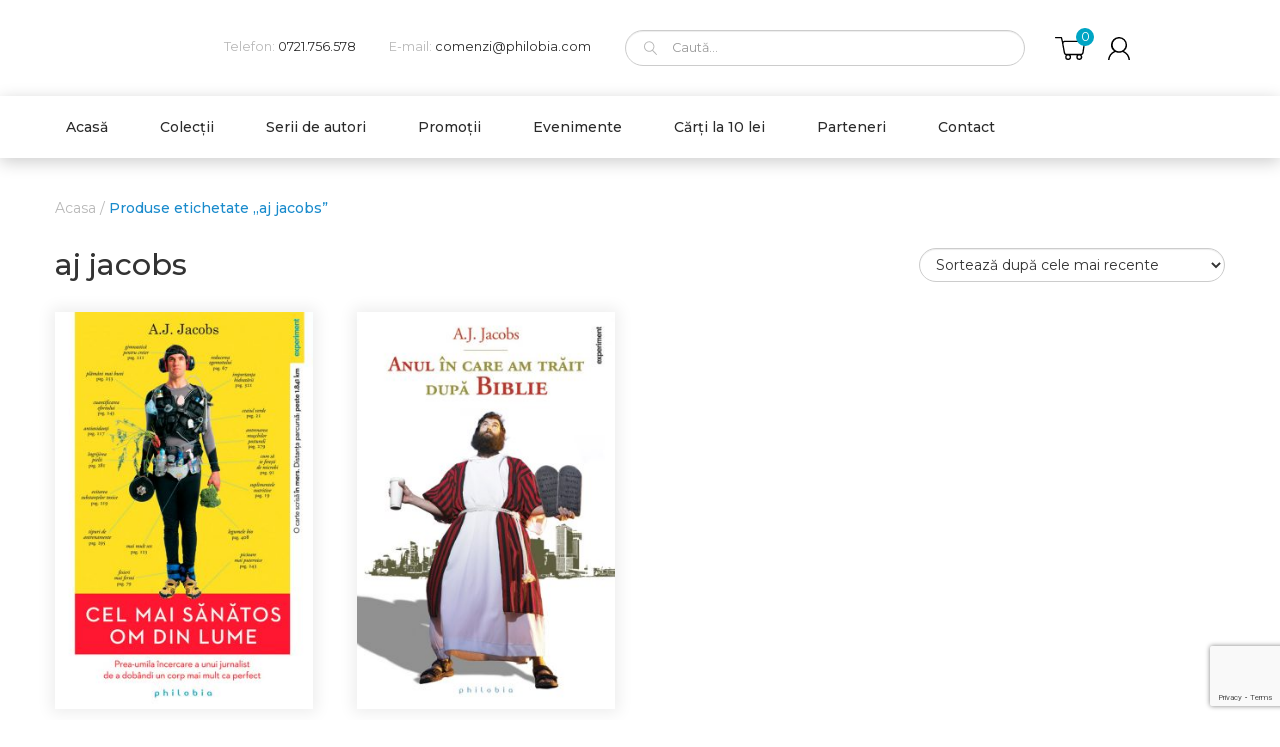

--- FILE ---
content_type: text/html; charset=UTF-8
request_url: https://philobia.com/eticheta-produs/aj-jacobs/
body_size: 13250
content:
<!DOCTYPE html>
<!--[if IE 8 ]>
	<html class="no-js ie8" lang="ro-RO">
<![endif]-->
<!--[if IE 9 ]>
	<html class="no-js ie9" lang="ro-RO">
<![endif]-->
<!--[if gt IE 9]><!-->
<html lang="ro-RO"><!--<![endif]-->
	<head>
				<meta charset="UTF-8">
		<meta name="viewport" content="width=device-width, initial-scale=1, user-scalable=no, shrink-to-fit=no">
		<meta http-equiv="X-UA-Compatible" content="IE=9; IE=8; IE=7; IE=EDGE" /> 
		<meta http-equiv="X-UA-Compatible" content="IE=EmulateIE9" > 
		<link rel="profile" href="http://gmpg.org/xfn/11">
		<link rel="pingback" href="https://philobia.com/xmlrpc.php">
		<link rel="shortcut icon" href="https://philobia.com/wp-content/themes/philobia/images/favicon.ico" type="image/png">
		<meta name="google-site-verification" content="gmoLstGWKbJ8oyNvh0i27rc0697Mz8QcFk5ZBOF4pmU" />
		
		<title>aj jacobs &#8211; Philobia  – psihogenealogie, psihologie și ecologie interioară</title>
<meta name='robots' content='max-image-preview:large' />
<script type='application/javascript'>console.log('PixelYourSite Free version 9.4.0.1');</script>
<link rel='dns-prefetch' href='//fonts.googleapis.com' />
<link rel="alternate" type="application/rss+xml" title="Philobia  – psihogenealogie, psihologie și ecologie interioară &raquo; Flux" href="https://philobia.com/feed/" />
<link rel="alternate" type="application/rss+xml" title="Philobia  – psihogenealogie, psihologie și ecologie interioară &raquo; Flux comentarii" href="https://philobia.com/comments/feed/" />
<link rel="alternate" type="application/rss+xml" title="Philobia  – psihogenealogie, psihologie și ecologie interioară &raquo; Flux aj jacobs Etichetă" href="https://philobia.com/eticheta-produs/aj-jacobs/feed/" />

<link rel='stylesheet' id='wp-block-library-css' href='https://philobia.com/wp-includes/css/dist/block-library/style.min.css?ver=6.2.8' type='text/css' media='all' />
<link rel='stylesheet' id='wc-blocks-vendors-style-css' href='https://philobia.com/wp-content/plugins/woocommerce/packages/woocommerce-blocks/build/wc-blocks-vendors-style.css?ver=10.2.4' type='text/css' media='all' />
<link rel='stylesheet' id='wc-blocks-style-css' href='https://philobia.com/wp-content/plugins/woocommerce/packages/woocommerce-blocks/build/wc-blocks-style.css?ver=10.2.4' type='text/css' media='all' />
<link rel='stylesheet' id='classic-theme-styles-css' href='https://philobia.com/wp-includes/css/classic-themes.min.css?ver=6.2.8' type='text/css' media='all' />
<style id='global-styles-inline-css' type='text/css'>
body{--wp--preset--color--black: #000000;--wp--preset--color--cyan-bluish-gray: #abb8c3;--wp--preset--color--white: #ffffff;--wp--preset--color--pale-pink: #f78da7;--wp--preset--color--vivid-red: #cf2e2e;--wp--preset--color--luminous-vivid-orange: #ff6900;--wp--preset--color--luminous-vivid-amber: #fcb900;--wp--preset--color--light-green-cyan: #7bdcb5;--wp--preset--color--vivid-green-cyan: #00d084;--wp--preset--color--pale-cyan-blue: #8ed1fc;--wp--preset--color--vivid-cyan-blue: #0693e3;--wp--preset--color--vivid-purple: #9b51e0;--wp--preset--gradient--vivid-cyan-blue-to-vivid-purple: linear-gradient(135deg,rgba(6,147,227,1) 0%,rgb(155,81,224) 100%);--wp--preset--gradient--light-green-cyan-to-vivid-green-cyan: linear-gradient(135deg,rgb(122,220,180) 0%,rgb(0,208,130) 100%);--wp--preset--gradient--luminous-vivid-amber-to-luminous-vivid-orange: linear-gradient(135deg,rgba(252,185,0,1) 0%,rgba(255,105,0,1) 100%);--wp--preset--gradient--luminous-vivid-orange-to-vivid-red: linear-gradient(135deg,rgba(255,105,0,1) 0%,rgb(207,46,46) 100%);--wp--preset--gradient--very-light-gray-to-cyan-bluish-gray: linear-gradient(135deg,rgb(238,238,238) 0%,rgb(169,184,195) 100%);--wp--preset--gradient--cool-to-warm-spectrum: linear-gradient(135deg,rgb(74,234,220) 0%,rgb(151,120,209) 20%,rgb(207,42,186) 40%,rgb(238,44,130) 60%,rgb(251,105,98) 80%,rgb(254,248,76) 100%);--wp--preset--gradient--blush-light-purple: linear-gradient(135deg,rgb(255,206,236) 0%,rgb(152,150,240) 100%);--wp--preset--gradient--blush-bordeaux: linear-gradient(135deg,rgb(254,205,165) 0%,rgb(254,45,45) 50%,rgb(107,0,62) 100%);--wp--preset--gradient--luminous-dusk: linear-gradient(135deg,rgb(255,203,112) 0%,rgb(199,81,192) 50%,rgb(65,88,208) 100%);--wp--preset--gradient--pale-ocean: linear-gradient(135deg,rgb(255,245,203) 0%,rgb(182,227,212) 50%,rgb(51,167,181) 100%);--wp--preset--gradient--electric-grass: linear-gradient(135deg,rgb(202,248,128) 0%,rgb(113,206,126) 100%);--wp--preset--gradient--midnight: linear-gradient(135deg,rgb(2,3,129) 0%,rgb(40,116,252) 100%);--wp--preset--duotone--dark-grayscale: url('#wp-duotone-dark-grayscale');--wp--preset--duotone--grayscale: url('#wp-duotone-grayscale');--wp--preset--duotone--purple-yellow: url('#wp-duotone-purple-yellow');--wp--preset--duotone--blue-red: url('#wp-duotone-blue-red');--wp--preset--duotone--midnight: url('#wp-duotone-midnight');--wp--preset--duotone--magenta-yellow: url('#wp-duotone-magenta-yellow');--wp--preset--duotone--purple-green: url('#wp-duotone-purple-green');--wp--preset--duotone--blue-orange: url('#wp-duotone-blue-orange');--wp--preset--font-size--small: 13px;--wp--preset--font-size--medium: 20px;--wp--preset--font-size--large: 36px;--wp--preset--font-size--x-large: 42px;--wp--preset--spacing--20: 0.44rem;--wp--preset--spacing--30: 0.67rem;--wp--preset--spacing--40: 1rem;--wp--preset--spacing--50: 1.5rem;--wp--preset--spacing--60: 2.25rem;--wp--preset--spacing--70: 3.38rem;--wp--preset--spacing--80: 5.06rem;--wp--preset--shadow--natural: 6px 6px 9px rgba(0, 0, 0, 0.2);--wp--preset--shadow--deep: 12px 12px 50px rgba(0, 0, 0, 0.4);--wp--preset--shadow--sharp: 6px 6px 0px rgba(0, 0, 0, 0.2);--wp--preset--shadow--outlined: 6px 6px 0px -3px rgba(255, 255, 255, 1), 6px 6px rgba(0, 0, 0, 1);--wp--preset--shadow--crisp: 6px 6px 0px rgba(0, 0, 0, 1);}:where(.is-layout-flex){gap: 0.5em;}body .is-layout-flow > .alignleft{float: left;margin-inline-start: 0;margin-inline-end: 2em;}body .is-layout-flow > .alignright{float: right;margin-inline-start: 2em;margin-inline-end: 0;}body .is-layout-flow > .aligncenter{margin-left: auto !important;margin-right: auto !important;}body .is-layout-constrained > .alignleft{float: left;margin-inline-start: 0;margin-inline-end: 2em;}body .is-layout-constrained > .alignright{float: right;margin-inline-start: 2em;margin-inline-end: 0;}body .is-layout-constrained > .aligncenter{margin-left: auto !important;margin-right: auto !important;}body .is-layout-constrained > :where(:not(.alignleft):not(.alignright):not(.alignfull)){max-width: var(--wp--style--global--content-size);margin-left: auto !important;margin-right: auto !important;}body .is-layout-constrained > .alignwide{max-width: var(--wp--style--global--wide-size);}body .is-layout-flex{display: flex;}body .is-layout-flex{flex-wrap: wrap;align-items: center;}body .is-layout-flex > *{margin: 0;}:where(.wp-block-columns.is-layout-flex){gap: 2em;}.has-black-color{color: var(--wp--preset--color--black) !important;}.has-cyan-bluish-gray-color{color: var(--wp--preset--color--cyan-bluish-gray) !important;}.has-white-color{color: var(--wp--preset--color--white) !important;}.has-pale-pink-color{color: var(--wp--preset--color--pale-pink) !important;}.has-vivid-red-color{color: var(--wp--preset--color--vivid-red) !important;}.has-luminous-vivid-orange-color{color: var(--wp--preset--color--luminous-vivid-orange) !important;}.has-luminous-vivid-amber-color{color: var(--wp--preset--color--luminous-vivid-amber) !important;}.has-light-green-cyan-color{color: var(--wp--preset--color--light-green-cyan) !important;}.has-vivid-green-cyan-color{color: var(--wp--preset--color--vivid-green-cyan) !important;}.has-pale-cyan-blue-color{color: var(--wp--preset--color--pale-cyan-blue) !important;}.has-vivid-cyan-blue-color{color: var(--wp--preset--color--vivid-cyan-blue) !important;}.has-vivid-purple-color{color: var(--wp--preset--color--vivid-purple) !important;}.has-black-background-color{background-color: var(--wp--preset--color--black) !important;}.has-cyan-bluish-gray-background-color{background-color: var(--wp--preset--color--cyan-bluish-gray) !important;}.has-white-background-color{background-color: var(--wp--preset--color--white) !important;}.has-pale-pink-background-color{background-color: var(--wp--preset--color--pale-pink) !important;}.has-vivid-red-background-color{background-color: var(--wp--preset--color--vivid-red) !important;}.has-luminous-vivid-orange-background-color{background-color: var(--wp--preset--color--luminous-vivid-orange) !important;}.has-luminous-vivid-amber-background-color{background-color: var(--wp--preset--color--luminous-vivid-amber) !important;}.has-light-green-cyan-background-color{background-color: var(--wp--preset--color--light-green-cyan) !important;}.has-vivid-green-cyan-background-color{background-color: var(--wp--preset--color--vivid-green-cyan) !important;}.has-pale-cyan-blue-background-color{background-color: var(--wp--preset--color--pale-cyan-blue) !important;}.has-vivid-cyan-blue-background-color{background-color: var(--wp--preset--color--vivid-cyan-blue) !important;}.has-vivid-purple-background-color{background-color: var(--wp--preset--color--vivid-purple) !important;}.has-black-border-color{border-color: var(--wp--preset--color--black) !important;}.has-cyan-bluish-gray-border-color{border-color: var(--wp--preset--color--cyan-bluish-gray) !important;}.has-white-border-color{border-color: var(--wp--preset--color--white) !important;}.has-pale-pink-border-color{border-color: var(--wp--preset--color--pale-pink) !important;}.has-vivid-red-border-color{border-color: var(--wp--preset--color--vivid-red) !important;}.has-luminous-vivid-orange-border-color{border-color: var(--wp--preset--color--luminous-vivid-orange) !important;}.has-luminous-vivid-amber-border-color{border-color: var(--wp--preset--color--luminous-vivid-amber) !important;}.has-light-green-cyan-border-color{border-color: var(--wp--preset--color--light-green-cyan) !important;}.has-vivid-green-cyan-border-color{border-color: var(--wp--preset--color--vivid-green-cyan) !important;}.has-pale-cyan-blue-border-color{border-color: var(--wp--preset--color--pale-cyan-blue) !important;}.has-vivid-cyan-blue-border-color{border-color: var(--wp--preset--color--vivid-cyan-blue) !important;}.has-vivid-purple-border-color{border-color: var(--wp--preset--color--vivid-purple) !important;}.has-vivid-cyan-blue-to-vivid-purple-gradient-background{background: var(--wp--preset--gradient--vivid-cyan-blue-to-vivid-purple) !important;}.has-light-green-cyan-to-vivid-green-cyan-gradient-background{background: var(--wp--preset--gradient--light-green-cyan-to-vivid-green-cyan) !important;}.has-luminous-vivid-amber-to-luminous-vivid-orange-gradient-background{background: var(--wp--preset--gradient--luminous-vivid-amber-to-luminous-vivid-orange) !important;}.has-luminous-vivid-orange-to-vivid-red-gradient-background{background: var(--wp--preset--gradient--luminous-vivid-orange-to-vivid-red) !important;}.has-very-light-gray-to-cyan-bluish-gray-gradient-background{background: var(--wp--preset--gradient--very-light-gray-to-cyan-bluish-gray) !important;}.has-cool-to-warm-spectrum-gradient-background{background: var(--wp--preset--gradient--cool-to-warm-spectrum) !important;}.has-blush-light-purple-gradient-background{background: var(--wp--preset--gradient--blush-light-purple) !important;}.has-blush-bordeaux-gradient-background{background: var(--wp--preset--gradient--blush-bordeaux) !important;}.has-luminous-dusk-gradient-background{background: var(--wp--preset--gradient--luminous-dusk) !important;}.has-pale-ocean-gradient-background{background: var(--wp--preset--gradient--pale-ocean) !important;}.has-electric-grass-gradient-background{background: var(--wp--preset--gradient--electric-grass) !important;}.has-midnight-gradient-background{background: var(--wp--preset--gradient--midnight) !important;}.has-small-font-size{font-size: var(--wp--preset--font-size--small) !important;}.has-medium-font-size{font-size: var(--wp--preset--font-size--medium) !important;}.has-large-font-size{font-size: var(--wp--preset--font-size--large) !important;}.has-x-large-font-size{font-size: var(--wp--preset--font-size--x-large) !important;}
.wp-block-navigation a:where(:not(.wp-element-button)){color: inherit;}
:where(.wp-block-columns.is-layout-flex){gap: 2em;}
.wp-block-pullquote{font-size: 1.5em;line-height: 1.6;}
</style>
<link rel='stylesheet' id='woocommerce-layout-css' href='https://philobia.com/wp-content/plugins/woocommerce/assets/css/woocommerce-layout.css?ver=7.8.2' type='text/css' media='all' />
<link rel='stylesheet' id='woocommerce-smallscreen-css' href='https://philobia.com/wp-content/plugins/woocommerce/assets/css/woocommerce-smallscreen.css?ver=7.8.2' type='text/css' media='only screen and (max-width: 768px)' />
<link rel='stylesheet' id='woocommerce-general-css' href='https://philobia.com/wp-content/plugins/woocommerce/assets/css/woocommerce.css?ver=7.8.2' type='text/css' media='all' />
<style id='woocommerce-inline-inline-css' type='text/css'>
.woocommerce form .form-row .required { visibility: visible; }
</style>
<link rel='stylesheet' id='googlefonts-css' href='https://fonts.googleapis.com/css?family=Montserrat%3A300%2C400%2C500%2C600%2C700&#038;ver=6.2.8' type='text/css' media='all' />
<link rel='stylesheet' id='responsive-mobile-style-css' href='https://philobia.com/wp-content/themes/responsive-mobile/css/style.css?ver=1.14' type='text/css' media='all' />
<link rel='stylesheet' id='responsive-mobile-child-style-css' href='https://philobia.com/wp-content/themes/philobia/style.css?ver=1.0' type='text/css' media='all' />
<link rel='stylesheet' id='newsletter-css' href='https://philobia.com/wp-content/plugins/newsletter/style.css?ver=7.8.8' type='text/css' media='all' />
<link rel='stylesheet' id='bootstrap-css' href='https://philobia.com/wp-content/themes/responsive-mobile/libraries/bootstrap/css/bootstrap.min.css?ver=6.2.8' type='text/css' media='all' />
<script type='text/javascript' id='google-analytics-opt-out-js-after'>
			var gaProperty = 'UA-129109943-1';
			var disableStr = 'ga-disable-' + gaProperty;
			if ( document.cookie.indexOf( disableStr + '=true' ) > -1 ) {
				window[disableStr] = true;
			}
			function gaOptout() {
				document.cookie = disableStr + '=true; expires=Thu, 31 Dec 2099 23:59:59 UTC; path=/';
				window[disableStr] = true;
			}
</script>
<script type='text/javascript' id='google-analytics-js-after'>
(function(i,s,o,g,r,a,m){i['GoogleAnalyticsObject']=r;i[r]=i[r]||function(){
		(i[r].q=i[r].q||[]).push(arguments)},i[r].l=1*new Date();a=s.createElement(o),
		m=s.getElementsByTagName(o)[0];a.async=1;a.src=g;m.parentNode.insertBefore(a,m)
		})(window,document,'script', '//www.google-analytics.com/analytics.js','ga');ga( 'create', 'UA-129109943-1', 'auto' );(window.gaDevIds=window.gaDevIds||[]).push('dOGY3NW');ga( 'set', 'anonymizeIp', true );
		ga( 'set', 'dimension1', 'no' );
ga( 'require', 'ecommerce', 'ecommerce.js');
</script>
<script type='text/javascript' src='https://philobia.com/wp-includes/js/jquery/jquery.min.js?ver=3.6.4' id='jquery-core-js'></script>
<script type='text/javascript' src='https://philobia.com/wp-includes/js/jquery/jquery-migrate.min.js?ver=3.4.0' id='jquery-migrate-js'></script>
<script type='text/javascript' src='https://philobia.com/wp-content/plugins/pixelyoursite/dist/scripts/jquery.bind-first-0.2.3.min.js?ver=6.2.8' id='jquery-bind-first-js'></script>
<script type='text/javascript' src='https://philobia.com/wp-content/plugins/pixelyoursite/dist/scripts/js.cookie-2.1.3.min.js?ver=2.1.3' id='js-cookie-pys-js'></script>
<script type='text/javascript' id='pys-js-extra'>
/* <![CDATA[ */
var pysOptions = {"staticEvents":{"facebook":{"init_event":[{"delay":0,"type":"static","name":"PageView","pixelIds":["5067634003318341"],"eventID":"4fb72cf3-8a08-4211-a000-9b2e374a2627","params":{"page_title":"aj jacobs","post_type":"product_tag","post_id":54,"plugin":"PixelYourSite","user_role":"guest","event_url":"philobia.com\/eticheta-produs\/aj-jacobs\/"},"e_id":"init_event","ids":[],"hasTimeWindow":false,"timeWindow":0,"woo_order":"","edd_order":""}]}},"dynamicEvents":[],"triggerEvents":[],"triggerEventTypes":[],"facebook":{"pixelIds":["5067634003318341"],"advancedMatching":[],"removeMetadata":false,"contentParams":{"post_type":"product_tag","post_id":54,"content_name":"aj jacobs"},"commentEventEnabled":true,"wooVariableAsSimple":false,"downloadEnabled":true,"formEventEnabled":true,"serverApiEnabled":true,"wooCRSendFromServer":false,"send_external_id":null},"debug":"","siteUrl":"https:\/\/philobia.com","ajaxUrl":"https:\/\/philobia.com\/wp-admin\/admin-ajax.php","ajax_event":"5171f0dec5","enable_remove_download_url_param":"1","cookie_duration":"7","last_visit_duration":"60","enable_success_send_form":"","ajaxForServerEvent":"1","gdpr":{"ajax_enabled":false,"all_disabled_by_api":false,"facebook_disabled_by_api":false,"analytics_disabled_by_api":false,"google_ads_disabled_by_api":false,"pinterest_disabled_by_api":false,"bing_disabled_by_api":false,"externalID_disabled_by_api":false,"facebook_prior_consent_enabled":true,"analytics_prior_consent_enabled":true,"google_ads_prior_consent_enabled":null,"pinterest_prior_consent_enabled":true,"bing_prior_consent_enabled":true,"cookiebot_integration_enabled":false,"cookiebot_facebook_consent_category":"marketing","cookiebot_analytics_consent_category":"statistics","cookiebot_tiktok_consent_category":"marketing","cookiebot_google_ads_consent_category":null,"cookiebot_pinterest_consent_category":"marketing","cookiebot_bing_consent_category":"marketing","consent_magic_integration_enabled":false,"real_cookie_banner_integration_enabled":false,"cookie_notice_integration_enabled":false,"cookie_law_info_integration_enabled":false},"cookie":{"disabled_all_cookie":false,"disabled_advanced_form_data_cookie":false,"disabled_landing_page_cookie":false,"disabled_first_visit_cookie":false,"disabled_trafficsource_cookie":false,"disabled_utmTerms_cookie":false,"disabled_utmId_cookie":false},"woo":{"enabled":true,"enabled_save_data_to_orders":true,"addToCartOnButtonEnabled":true,"addToCartOnButtonValueEnabled":true,"addToCartOnButtonValueOption":"price","singleProductId":null,"removeFromCartSelector":"form.woocommerce-cart-form .remove","addToCartCatchMethod":"add_cart_hook","is_order_received_page":false,"containOrderId":false},"edd":{"enabled":false}};
/* ]]> */
</script>
<script type='text/javascript' src='https://philobia.com/wp-content/plugins/pixelyoursite/dist/scripts/public.js?ver=9.4.0.1' id='pys-js'></script>
<script type='text/javascript' src='https://philobia.com/wp-content/themes/responsive-mobile/libraries/bootstrap/js/bootstrap.min.js?ver=6.2.8' id='bootstrap-js-js'></script>
<link rel="https://api.w.org/" href="https://philobia.com/wp-json/" /><link rel="alternate" type="application/json" href="https://philobia.com/wp-json/wp/v2/product_tag/54" /><link rel="EditURI" type="application/rsd+xml" title="RSD" href="https://philobia.com/xmlrpc.php?rsd" />
<link rel="wlwmanifest" type="application/wlwmanifest+xml" href="https://philobia.com/wp-includes/wlwmanifest.xml" />
<link rel="alternate" href="https://philobia.com/eticheta-produs/aj-jacobs/" hreflang="x-default" /><meta name="facebook-domain-verification" content="m9inpmmm5ltg9d2cz1pv25dq2dc4e8" />
<!-- This website runs the Product Feed PRO for WooCommerce by AdTribes.io plugin - version 12.7.8 -->
	<noscript><style>.woocommerce-product-gallery{ opacity: 1 !important; }</style></noscript>
			<style type="text/css" id="wp-custom-css">
			

@media only screen and (min-width: 1200px){
	.single-product div#widgets ul.products li.product .onsale{
	left: 31px!important;
	top: 127px!important;
}
.single-product.woocommerce span.onsale{
	left: 291.5px!important;
	top: 525px!important;
}
	.woocommerce ul.products li.product .onsale{
		top: 30vh!important;
    right: 0;
    left: auto;
    bottom: auto;
		
	}
body.page-template-homepage-tmp ul.products li.product span.onsale{
    background: #f7ca18;
    color: #000;
    border-radius: 0;
    left: auto!important;
    right: 0!important;
    bottom: 40%!important;
    top: auto!important;
    text-transform: uppercase;
}
}

@media only screen and (max-width: 1200px){
.single-product.woocommerce ul.products li.product .onsale{
	left: 259.5px!important;
	top: 476px!important;
}
	body.page-template-homepage-tmp ul.products li.product span.onsale{
    background: #f7ca18;
    color: #000;
    border-radius: 0;
    left: auto;
    right: 0;
    bottom: 30%;
    top: auto;
    text-transform: uppercase;
}
		.woocommerce ul.products li.product .onsale{
		top: 35vh!important;
    right: 0!important;
    left: auto!important;
    bottom: auto!important;
		
	}
}

@media only screen and (max-width: 760px){
 .single-product div#widgets ul.products li.product .onsale{
	left: 31px!important;
	top: 127px!important;
}
.single-product.woocommerce ul.products li.product .onsale, .woocommerce span{
		left: auto!important;
    right: 0!important;
    bottom: auto!important;
 /*   top: calc(100vw + 50px)!important;
 		left: auto!important;
    right: 0!important;
    bottom: auto!important;
    top: 20%!important; */
}
.single-product div#widgets ul.products li.product .onsale{
	left: 31px!important;
	top: 127px!important;
		right: auto!important;
}
		body.page-template-homepage-tmp ul.products li.product span.onsale{
    background: #f7ca18;
    color: #000;
    border-radius: 0;
    left: auto;
    right: 10px;
    bottom: auto;
    top: calc(100vw - 200px)!important;
    text-transform: uppercase;
}
		.woocommerce ul.products li.product .onsale{
		top: 27vh!important;
    right: 0!important;
    left: auto!important;
    bottom: auto!important;
		
	}
	
}		</style>
		<!-- Google Tag Manager -->
<script>(function(w,d,s,l,i){w[l]=w[l]||[];w[l].push({'gtm.start':
new Date().getTime(),event:'gtm.js'});var f=d.getElementsByTagName(s)[0],
j=d.createElement(s),dl=l!='dataLayer'?'&l='+l:'';j.async=true;j.src=
'https://www.googletagmanager.com/gtm.js?id='+i+dl;f.parentNode.insertBefore(j,f);
})(window,document,'script','dataLayer','GTM-5XCWGZ7');</script>
<!-- End Google Tag Manager -->
	</head>

<body class="archive tax-product_tag term-aj-jacobs term-54 theme-responsive-mobile multiple-domain-philobia-com woocommerce woocommerce-page woocommerce-no-js default" itemscope="itemscope" itemtype="http://schema.org/WebPage">
<!-- Google Tag Manager (noscript) -->
<noscript><iframe src="https://www.googletagmanager.com/ns.html?id=GTM-5XCWGZ7"
height="0" width="0" style="display:none;visibility:hidden"></iframe></noscript>
<!-- End Google Tag Manager (noscript) -->
<div id="container" class="site">
        <div id="header_section">
	<header id="header" class="container-full-width site-header" role="banner" itemscope="itemscope" itemtype="http://schema.org/WPHeader">
				<div class="container flexer">
			<div id="logo">
				<a href="https://philobia.com"><img src="https://philobia.com/wp-content/themes/philobia/images/logo_philobia.svg" alt="Philobia - Psihogenealogie, psihologie si ecologie interioara"/></a>
			</div>
			<div class="contact-data-top">
				<div class="tele CCGl inliner">
					Telefon: <a class="CCGd" href="tel:0721.756.578">0721.756.578</a><a class="CCGd" href="tel:"></a>
				</div>
				<div class="mailing CCGl inliner">
					E-mail: <a class="CCGd" href="mailto:comenzi@philobia.com">comenzi@philobia.com</a>
				</div>
			</div>
			<div class="search-box-top">
				<form role="search" method="get" id="searchform" action="https://philobia.com/">
	<div>
		<label class="screen-reader-text" for="s">Caută după:</label>
		<input type="search" name="s" id="SearcherSite" class="search-field" placeholder="Caută..." value=""/>
		<input type="hidden" name="post_type" value="product" />
	</div>
</form>			</div>
			<div class="cart-acc">
				<div id="mcart" class="mini-cart">
    <div class="mini-cart-inner">
        <span class="no-items-mini">Coșul este gol.</span><span class='mini-total'><b>Total: </b>0 lei</span>    </div>
	<p><span><a class="all-cart-con" href="https://philobia.com/cosul-meu/">Vezi coșul</a></span></p>
</div>

<a class="htl" id="carter" title="Coșul meu"> <img src="https://philobia.com/wp-content/themes/philobia/images/Cart-icon.svg" alt="Account Icon">
<span class="cart-contents">0</span>
</a> 	
				<a class="htl" href="https://philobia.com/contul-meu/" title="Contul meu"><img src="https://philobia.com/wp-content/themes/philobia/images/account-icon.svg" alt="Account Icon"></a>
			</div>
		</div>

			</header><!-- #header -->

	<div id="main-menu-container" class="container-full-width">
		<div id="main-menu" class="container">
			<div class="row">
				<nav id="main-navigation" class="site-navigation" role="navigation" itemscope="itemscope" itemtype="http://schema.org/SiteNavigationElement">
<!-- 					<div id="mobile-current-item">Menu</div> -->
					<button id="mobile-nav-button"><span class="accessibile-label">Mobile menu toggle</span></button>
					<div class="main-nav"><ul id="menu-top-menu" class="menu"><li id="menu-item-61" class="menu-item menu-item-type-post_type menu-item-object-page menu-item-home menu-item-61"><a href="https://philobia.com/">Acasă</a></li>
<li id="menu-item-79" class="menu-item menu-item-type-post_type menu-item-object-page menu-item-has-children menu-item-79"><a href="https://philobia.com/colectii/">Colecții</a>
<ul class="sub-menu">
	<li id="menu-item-95236" class="menu-item menu-item-type-custom menu-item-object-custom menu-item-95236"><a href="https://philobia.com/categorie-produs/psihogenealogia/">Psihogenealogia</a></li>
	<li id="menu-item-95237" class="menu-item menu-item-type-custom menu-item-object-custom menu-item-95237"><a href="https://philobia.com/categorie-produs/ecologia-interioara/">Ecologia interioară</a></li>
	<li id="menu-item-95235" class="menu-item menu-item-type-custom menu-item-object-custom menu-item-95235"><a href="https://philobia.com/categorie-produs/psihologia/">Psihologia</a></li>
	<li id="menu-item-95238" class="menu-item menu-item-type-custom menu-item-object-custom menu-item-95238"><a href="https://philobia.com/categorie-produs/exercitii/">Exerciții</a></li>
	<li id="menu-item-95240" class="menu-item menu-item-type-custom menu-item-object-custom menu-item-95240"><a href="https://philobia.com/categorie-produs/sanatatea/">Sănătatea</a></li>
	<li id="menu-item-95239" class="menu-item menu-item-type-custom menu-item-object-custom menu-item-95239"><a href="https://philobia.com/categorie-produs/perversii-narcisici/">Perverșii narcisici</a></li>
	<li id="menu-item-95241" class="menu-item menu-item-type-custom menu-item-object-custom menu-item-95241"><a href="https://philobia.com/categorie-produs/trauma/">Trauma</a></li>
	<li id="menu-item-95244" class="menu-item menu-item-type-custom menu-item-object-custom menu-item-95244"><a href="https://philobia.com/categorie-produs/femeia/">Femeia</a></li>
	<li id="menu-item-95249" class="menu-item menu-item-type-custom menu-item-object-custom menu-item-95249"><a href="https://philobia.com/categorie-produs/cuplul/">Cuplul</a></li>
	<li id="menu-item-95242" class="menu-item menu-item-type-custom menu-item-object-custom menu-item-95242"><a href="https://philobia.com/categorie-produs/emisfera-dreapta/">Emisfera dreaptă</a></li>
	<li id="menu-item-95247" class="menu-item menu-item-type-custom menu-item-object-custom menu-item-95247"><a href="https://philobia.com/categorie-produs/familia/">Familia</a></li>
	<li id="menu-item-95243" class="menu-item menu-item-type-custom menu-item-object-custom menu-item-95243"><a href="https://philobia.com/categorie-produs/portrete/">Portrete</a></li>
	<li id="menu-item-95245" class="menu-item menu-item-type-custom menu-item-object-custom menu-item-95245"><a href="https://philobia.com/categorie-produs/experiment/">Experiment</a></li>
	<li id="menu-item-95246" class="menu-item menu-item-type-custom menu-item-object-custom menu-item-95246"><a href="https://philobia.com/categorie-produs/anchete/">Anchete</a></li>
	<li id="menu-item-95248" class="menu-item menu-item-type-custom menu-item-object-custom menu-item-95248"><a href="https://philobia.com/categorie-produs/romane/">Romane</a></li>
</ul>
</li>
<li id="menu-item-77" class="menu-item menu-item-type-post_type menu-item-object-page menu-item-77"><a href="https://philobia.com/serie-de-autori/">Serii de autori</a></li>
<li id="menu-item-76" class="menu-item menu-item-type-post_type menu-item-object-page menu-item-76"><a href="https://philobia.com/promotii/">Promoții</a></li>
<li id="menu-item-75" class="menu-item menu-item-type-post_type menu-item-object-page menu-item-75"><a href="https://philobia.com/evenimente/">Evenimente</a></li>
<li id="menu-item-74" class="menu-item menu-item-type-post_type menu-item-object-page menu-item-74"><a href="https://philobia.com/carti-la-10-lei/">Cărți la 10 lei</a></li>
<li id="menu-item-80" class="menu-item menu-item-type-post_type menu-item-object-page menu-item-80"><a href="https://philobia.com/parteneri/">Parteneri</a></li>
<li id="menu-item-81" class="menu-item menu-item-type-post_type menu-item-object-page menu-item-81"><a href="https://philobia.com/contact/">Contact</a></li>
</ul></div>				</nav><!-- #site-navigation -->
			</div>
		</div><!-- #main-menu -->
	</div><!-- #main-menu-container -->
	<div id="sub-menu-container" class="container-full-width">
		<div id="sub-menu" class="container">
			<nav id="sub-navigation" class="site-navigation" role="navigation" itemscope="itemscope" itemtype="http://schema.org/SiteNavigationElement">
						</nav><!-- #site-navigation -->
		</div><!-- #sub-menu -->
	</div><!-- #sub-menu-container -->
        </div>
	<div id="wrapper" class="site-content container-full-width">
<div id="content-woocommerce" class="content-area"><main id="main" class="site-main" role="main"><nav class="woocommerce-breadcrumb"><a href="https://philobia.com">Acasa</a><span class="chevron">&nbsp;&#47;&nbsp;</span>Produse etichetate &bdquo;aj jacobs&rdquo;</nav><header class="woocommerce-products-header">
			<h1 class="woocommerce-products-header__title page-title">aj jacobs</h1>
	
	</header>
<div class="woocommerce-notices-wrapper"></div><p class="woocommerce-result-count">
	Afișez toate cele 2 rezultate</p>
<form class="woocommerce-ordering" method="get">
	<select name="orderby" class="orderby" aria-label="Comandă magazin">
					<option value="popularity" >Sortează după popularitate</option>
					<option value="date"  selected='selected'>Sortează după cele mai recente</option>
					<option value="price" >Sortează după preț: de la mic la mare</option>
					<option value="price-desc" >Sortează după preț: de la mare la mic</option>
			</select>
	<input type="hidden" name="paged" value="1" />
	</form>
<ul class="products columns-4">
<li class="product type-product post-225 status-publish first instock product_cat-excludere product_cat-experiment product_tag-a-j-jacobs product_tag-aj-jacobs product_tag-jacobs has-post-thumbnail shipping-taxable purchasable product-type-simple">
    <a href="https://philobia.com/produs/cel-mai-sanatos-om-din-lume/" class="woocommerce-LoopProduct-link woocommerce-loop-product__link" title="Cel mai sănătos om din lume"><img width="300" height="462" src="https://philobia.com/wp-content/uploads/2018/10/cel_ma_sanatos_om_din_lume_568x874-300x462.jpg" class="attachment-woocommerce_thumbnail size-woocommerce_thumbnail" alt="" decoding="async" loading="lazy" srcset="https://philobia.com/wp-content/uploads/2018/10/cel_ma_sanatos_om_din_lume_568x874-300x462.jpg 300w, https://philobia.com/wp-content/uploads/2018/10/cel_ma_sanatos_om_din_lume_568x874-195x300.jpg 195w, https://philobia.com/wp-content/uploads/2018/10/cel_ma_sanatos_om_din_lume_568x874-100x154.jpg 100w, https://philobia.com/wp-content/uploads/2018/10/cel_ma_sanatos_om_din_lume_568x874-150x231.jpg 150w, https://philobia.com/wp-content/uploads/2018/10/cel_ma_sanatos_om_din_lume_568x874-200x308.jpg 200w, https://philobia.com/wp-content/uploads/2018/10/cel_ma_sanatos_om_din_lume_568x874-450x692.jpg 450w, https://philobia.com/wp-content/uploads/2018/10/cel_ma_sanatos_om_din_lume_568x874.jpg 568w" sizes="(max-width: 300px) 100vw, 300px" /><h2 class="woocommerce-loop-product__title">Cel mai sănătos om din lume</h2><span class='autor-carte'>A.J. Jacobs</span>
	<span class="price"><span class="woocommerce-Price-amount amount"><bdi>44.40&nbsp;<span class="woocommerce-Price-currencySymbol">lei</span></bdi></span></span>
</a><a href="?add-to-cart=225" data-quantity="1" class="button product_type_simple add_to_cart_button ajax_add_to_cart" data-product_id="225" data-product_sku="PH18" aria-label="Adaugă &bdquo;Cel mai sănătos om din lume&rdquo; în coșul tău" aria-describedby="" rel="nofollow">Adaugă în coș</a></li><li class="product type-product post-213 status-publish instock product_cat-excludere product_cat-experiment product_tag-a-j-jacobs product_tag-aj-jacobs product_tag-jacobs has-post-thumbnail shipping-taxable purchasable product-type-simple">
    <a href="https://philobia.com/produs/anul-in-care-am-trait-dupa-biblie/" class="woocommerce-LoopProduct-link woocommerce-loop-product__link" title="Anul în care am trăit după Biblie"><img width="300" height="462" src="https://philobia.com/wp-content/uploads/2018/10/anul-in-care-am-trait-dupa-biblie_568x874-300x462.jpg" class="attachment-woocommerce_thumbnail size-woocommerce_thumbnail" alt="" decoding="async" loading="lazy" srcset="https://philobia.com/wp-content/uploads/2018/10/anul-in-care-am-trait-dupa-biblie_568x874-300x462.jpg 300w, https://philobia.com/wp-content/uploads/2018/10/anul-in-care-am-trait-dupa-biblie_568x874-195x300.jpg 195w, https://philobia.com/wp-content/uploads/2018/10/anul-in-care-am-trait-dupa-biblie_568x874-100x154.jpg 100w, https://philobia.com/wp-content/uploads/2018/10/anul-in-care-am-trait-dupa-biblie_568x874-150x231.jpg 150w, https://philobia.com/wp-content/uploads/2018/10/anul-in-care-am-trait-dupa-biblie_568x874-200x308.jpg 200w, https://philobia.com/wp-content/uploads/2018/10/anul-in-care-am-trait-dupa-biblie_568x874-450x692.jpg 450w, https://philobia.com/wp-content/uploads/2018/10/anul-in-care-am-trait-dupa-biblie_568x874.jpg 568w" sizes="(max-width: 300px) 100vw, 300px" /><h2 class="woocommerce-loop-product__title">Anul în care am trăit după Biblie</h2><span class='autor-carte'>A.J. Jacobs</span>
	<span class="price"><span class="woocommerce-Price-amount amount"><bdi>44.40&nbsp;<span class="woocommerce-Price-currencySymbol">lei</span></bdi></span></span>
</a><a href="?add-to-cart=213" data-quantity="1" class="button product_type_simple add_to_cart_button ajax_add_to_cart" data-product_id="213" data-product_sku="PH12" aria-label="Adaugă &bdquo;Anul în care am trăit după Biblie&rdquo; în coșul tău" aria-describedby="" rel="nofollow">Adaugă în coș</a></li></ul>
</main><!-- #main -->
</div><!-- end of #wrapper -->
</div><!-- end of #container -->


<footer id="footer" class="site-footer" role="contentinfo" itemscope="itemscope" itemtype="http://schema.org/WPFooter">
		<div id="footer-wrapper">
		<div class="newsletter-area-footer">
	<div class="tnp tnp-subscription">
		<div class="ttl CCGd">Abonează-te și vei primi noutăți cu privire la titlurile noi și promoțiile noastre!</div>
		<form method="post" action="https://philobia.com/?na=s" onsubmit="return newsletter_check(this)">
			<input type="hidden" name="nlang" value="">
			<div class="tnp-field tnp-field-email"><input class="tnp-email" type="email" name="ne" required placeholder="Adresa ta de e-mail"></div>
			<div class="tnp-field tnp-field-button"><input class="tnp-submit" type="submit" value="Abonare"></div>
		</form>
	</div>	
</div>		<div id="footer-widgets-container">
			
<div id="footer-widget" class="widget-area" role="complementary" itemscope="itemscope"
     itemtype="http://schema.org/WPSideBar">
		
		<div id="nav_menu-4" class="footer-widget widget_nav_menu"><div class="widget-title"><h3>Legal</h3></div><div class="menu-legal-container"><ul id="menu-legal" class="menu"><li id="menu-item-488" class="menu-item menu-item-type-custom menu-item-object-custom menu-item-488"><a target="_blank" rel="noopener" href="http://www.anpc.gov.ro/">ANPC</a></li>
<li id="menu-item-489" class="menu-item menu-item-type-custom menu-item-object-custom menu-item-489"><a href="https://webgate.ec.europa.eu/odr/main/?event=main.home.show">SOL</a></li>
<li id="menu-item-490" class="menu-item menu-item-type-post_type menu-item-object-page menu-item-privacy-policy menu-item-490"><a rel="privacy-policy" href="https://philobia.com/politica-de-confidentialitate/">Politică de confidențialitate</a></li>
</ul></div></div><div id="text-7" class="footer-widget widget_text"><div class="widget-title"><h3>Contact</h3></div>			<div class="textwidget"><p>Strada Principatele Unite nr. 7, sector 4, București</p>
<p>Telefon: <a class="CCGd" href="tel:0721.756.578">0721.756.578</a> / <a class="CCGd" href="tel:"></a></p>
<p>E-mail: <a class="CCGd" href="mailto:comenzi@philobia.com">comenzi@philobia.com</a></p>
</div>
		</div><div id="nav_menu-3" class="footer-widget widget_nav_menu"><div class="widget-title"><h3>Social media</h3></div><div class="menu-social-media-container"><ul id="menu-social-media" class="menu"><li id="menu-item-146" class="fb-link social-link menu-item menu-item-type-custom menu-item-object-custom menu-item-146"><a target="_blank" rel="noopener" href="https://www.facebook.com/philobia/">Facebook</a></li>
<li id="menu-item-147" class="ig-link social-link menu-item menu-item-type-custom menu-item-object-custom menu-item-147"><a target="_blank" rel="noopener" href="https://www.instagram.com/edituraphilobia/">Instagram</a></li>
<li id="menu-item-190" class="yt-link social-link menu-item menu-item-type-custom menu-item-object-custom menu-item-190"><a target="_blank" rel="noopener" href="https://www.youtube.com/watch?v=YfunU5qn4U8&#038;t=1652s">Youtube</a></li>
</ul></div></div><div id="nav_menu-2" class="footer-widget widget_nav_menu"><div class="widget-title"><h3>Informații</h3></div><div class="menu-footer-menu-container"><ul id="menu-footer-menu" class="menu"><li id="menu-item-93" class="menu-item menu-item-type-post_type menu-item-object-page menu-item-93"><a href="https://philobia.com/despre-noi/">Despre noi</a></li>
<li id="menu-item-92" class="menu-item menu-item-type-post_type menu-item-object-page menu-item-92"><a href="https://philobia.com/cum-comand/">Cum comand</a></li>
<li id="menu-item-91" class="menu-item menu-item-type-post_type menu-item-object-page menu-item-91"><a href="https://philobia.com/retur/">Retur</a></li>
<li id="menu-item-89" class="menu-item menu-item-type-post_type menu-item-object-page menu-item-89"><a href="https://philobia.com/termeni-si-conditii/">Termeni si condiții</a></li>
</ul></div></div>
		</div>
<!-- #secondary -->
		</div><!-- #footer-widgets-container-->

		<div id="menu-social-area">
			<nav id="footer-menu-container">
							</nav><!-- #footer-menu -->
			<div id="social-icons-container">
				<ul class="social-icons"></ul><!-- .social-icons -->			</div><!-- #social-icons-container-->
		</div><!-- #menu-social-container -->

		
	</div><!-- #footer-wrapper -->
		<div id="footer-base">
		<div class="copy">
			&copy; 2026 <a href="https://philobia.com/" title="Philobia  – psihogenealogie, psihologie și ecologie interioară">Philobia</a>. Website realizat de <a href="https://searchads.ro" title="Agentie Marketing Online" target="_blank"><img width="116" height="40" src="https://searchads.ro/resurse/LOGO_SEARCHADS_w.png" alt="Agentie Marketing Online"></a>		</div><!-- .copyright -->
	</div><!-- #footer-base -->
</footer><!-- #footer -->
<script type="application/ld+json">{"@context":"https:\/\/schema.org\/","@type":"BreadcrumbList","itemListElement":[{"@type":"ListItem","position":1,"item":{"name":"Acasa","@id":"https:\/\/philobia.com"}},{"@type":"ListItem","position":2,"item":{"name":"Produse etichetate &amp;bdquo;aj jacobs&amp;rdquo;","@id":"https:\/\/philobia.com\/eticheta-produs\/aj-jacobs\/"}}]}</script><div id='pys_ajax_events'></div>        <script>
            var node = document.getElementsByClassName('woocommerce-message')[0];
            if(node && document.getElementById('pys_late_event')) {
                var messageText = node.textContent.trim();
                if(!messageText) {
                    node.style.display = 'none';
                }
            }
        </script>
        <noscript><img height="1" width="1" style="display: none;" src="https://www.facebook.com/tr?id=5067634003318341&ev=PageView&noscript=1&cd%5Bpage_title%5D=aj+jacobs&cd%5Bpost_type%5D=product_tag&cd%5Bpost_id%5D=54&cd%5Bplugin%5D=PixelYourSite&cd%5Buser_role%5D=guest&cd%5Bevent_url%5D=philobia.com%2Feticheta-produs%2Faj-jacobs%2F" alt=""></noscript>
	<script type="text/javascript">
		(function () {
			var c = document.body.className;
			c = c.replace(/woocommerce-no-js/, 'woocommerce-js');
			document.body.className = c;
		})();
	</script>
	<script type='text/javascript' src='https://philobia.com/wp-content/plugins/woocommerce/assets/js/jquery-blockui/jquery.blockUI.min.js?ver=2.7.0-wc.7.8.2' id='jquery-blockui-js'></script>
<script type='text/javascript' id='wc-add-to-cart-js-extra'>
/* <![CDATA[ */
var wc_add_to_cart_params = {"ajax_url":"\/wp-admin\/admin-ajax.php","wc_ajax_url":"\/?wc-ajax=%%endpoint%%","i18n_view_cart":"Vezi co\u0219ul","cart_url":"https:\/\/philobia.com\/cosul-meu\/","is_cart":"","cart_redirect_after_add":"no"};
/* ]]> */
</script>
<script type='text/javascript' src='https://philobia.com/wp-content/plugins/woocommerce/assets/js/frontend/add-to-cart.min.js?ver=7.8.2' id='wc-add-to-cart-js'></script>
<script type='text/javascript' src='https://philobia.com/wp-content/plugins/woocommerce/assets/js/js-cookie/js.cookie.min.js?ver=2.1.4-wc.7.8.2' id='js-cookie-js'></script>
<script type='text/javascript' id='woocommerce-js-extra'>
/* <![CDATA[ */
var woocommerce_params = {"ajax_url":"\/wp-admin\/admin-ajax.php","wc_ajax_url":"\/?wc-ajax=%%endpoint%%"};
/* ]]> */
</script>
<script type='text/javascript' src='https://philobia.com/wp-content/plugins/woocommerce/assets/js/frontend/woocommerce.min.js?ver=7.8.2' id='woocommerce-js'></script>
<script type='text/javascript' id='mktr-loader-js-extra'>
/* <![CDATA[ */
var mktr_data = {"uuid":null,"clear":"0","isWoodMart":"0","push":[],"base_url":"https:\/\/philobia.com\/","js":[]};
/* ]]> */
</script>
<script type='text/javascript' src='https://philobia.com/wp-content/plugins/themarketer/assets/mktr.1759729345.js?ver=6.2.8' id='mktr-loader-js'></script>
<script type='text/javascript' src='https://www.google.com/recaptcha/api.js?render=6Lfy75giAAAAAK9UzCo_PnMg14V69wPHsFF-IWpc&#038;ver=3.0' id='google-recaptcha-js'></script>
<script type='text/javascript' src='https://philobia.com/wp-includes/js/dist/vendor/wp-polyfill-inert.min.js?ver=3.1.2' id='wp-polyfill-inert-js'></script>
<script type='text/javascript' src='https://philobia.com/wp-includes/js/dist/vendor/regenerator-runtime.min.js?ver=0.13.11' id='regenerator-runtime-js'></script>
<script type='text/javascript' src='https://philobia.com/wp-includes/js/dist/vendor/wp-polyfill.min.js?ver=3.15.0' id='wp-polyfill-js'></script>
<script type='text/javascript' id='wpcf7-recaptcha-js-extra'>
/* <![CDATA[ */
var wpcf7_recaptcha = {"sitekey":"6Lfy75giAAAAAK9UzCo_PnMg14V69wPHsFF-IWpc","actions":{"homepage":"homepage","contactform":"contactform"}};
/* ]]> */
</script>
<script type='text/javascript' src='https://philobia.com/wp-content/plugins/contact-form-7/modules/recaptcha/index.js?ver=5.7.7' id='wpcf7-recaptcha-js'></script>
<script type='text/javascript' src='https://philobia.com/wp-content/themes/responsive-mobile/js/responsive-scripts.min.js?ver=1.2.5' id='responsive-scripts-js'></script>
<script type='text/javascript' src='https://code.jquery.com/jquery-3.3.1.min.js?ver=6.2.8' id='js_jq-js'></script>
<script type='text/javascript' src='https://philobia.com/wp-content/themes/philobia/opt/pref.js?ver=6.2.8' id='js_pref-js'></script>
<!-- WooCommerce JavaScript -->
<script type="text/javascript">
jQuery(function($) { 
ga( 'send', 'pageview' ); 


			$( '.add_to_cart_button:not(.product_type_variable, .product_type_grouped)' ).on( 'click', function() {
				ga('send', 'event', 'Products', 'Add to Cart', ($(this).data('product_sku')) ? ($(this).data('product_sku')) : ('#' + $(this).data('product_id')));
			});
		
 });
</script>
</body>
</html>


<!-- Page cached by LiteSpeed Cache 7.3.0.1 on 2026-01-20 18:37:23 -->

--- FILE ---
content_type: text/html; charset=utf-8
request_url: https://www.google.com/recaptcha/api2/anchor?ar=1&k=6Lfy75giAAAAAK9UzCo_PnMg14V69wPHsFF-IWpc&co=aHR0cHM6Ly9waGlsb2JpYS5jb206NDQz&hl=en&v=PoyoqOPhxBO7pBk68S4YbpHZ&size=invisible&anchor-ms=20000&execute-ms=30000&cb=4p5pqfuyjzbg
body_size: 48523
content:
<!DOCTYPE HTML><html dir="ltr" lang="en"><head><meta http-equiv="Content-Type" content="text/html; charset=UTF-8">
<meta http-equiv="X-UA-Compatible" content="IE=edge">
<title>reCAPTCHA</title>
<style type="text/css">
/* cyrillic-ext */
@font-face {
  font-family: 'Roboto';
  font-style: normal;
  font-weight: 400;
  font-stretch: 100%;
  src: url(//fonts.gstatic.com/s/roboto/v48/KFO7CnqEu92Fr1ME7kSn66aGLdTylUAMa3GUBHMdazTgWw.woff2) format('woff2');
  unicode-range: U+0460-052F, U+1C80-1C8A, U+20B4, U+2DE0-2DFF, U+A640-A69F, U+FE2E-FE2F;
}
/* cyrillic */
@font-face {
  font-family: 'Roboto';
  font-style: normal;
  font-weight: 400;
  font-stretch: 100%;
  src: url(//fonts.gstatic.com/s/roboto/v48/KFO7CnqEu92Fr1ME7kSn66aGLdTylUAMa3iUBHMdazTgWw.woff2) format('woff2');
  unicode-range: U+0301, U+0400-045F, U+0490-0491, U+04B0-04B1, U+2116;
}
/* greek-ext */
@font-face {
  font-family: 'Roboto';
  font-style: normal;
  font-weight: 400;
  font-stretch: 100%;
  src: url(//fonts.gstatic.com/s/roboto/v48/KFO7CnqEu92Fr1ME7kSn66aGLdTylUAMa3CUBHMdazTgWw.woff2) format('woff2');
  unicode-range: U+1F00-1FFF;
}
/* greek */
@font-face {
  font-family: 'Roboto';
  font-style: normal;
  font-weight: 400;
  font-stretch: 100%;
  src: url(//fonts.gstatic.com/s/roboto/v48/KFO7CnqEu92Fr1ME7kSn66aGLdTylUAMa3-UBHMdazTgWw.woff2) format('woff2');
  unicode-range: U+0370-0377, U+037A-037F, U+0384-038A, U+038C, U+038E-03A1, U+03A3-03FF;
}
/* math */
@font-face {
  font-family: 'Roboto';
  font-style: normal;
  font-weight: 400;
  font-stretch: 100%;
  src: url(//fonts.gstatic.com/s/roboto/v48/KFO7CnqEu92Fr1ME7kSn66aGLdTylUAMawCUBHMdazTgWw.woff2) format('woff2');
  unicode-range: U+0302-0303, U+0305, U+0307-0308, U+0310, U+0312, U+0315, U+031A, U+0326-0327, U+032C, U+032F-0330, U+0332-0333, U+0338, U+033A, U+0346, U+034D, U+0391-03A1, U+03A3-03A9, U+03B1-03C9, U+03D1, U+03D5-03D6, U+03F0-03F1, U+03F4-03F5, U+2016-2017, U+2034-2038, U+203C, U+2040, U+2043, U+2047, U+2050, U+2057, U+205F, U+2070-2071, U+2074-208E, U+2090-209C, U+20D0-20DC, U+20E1, U+20E5-20EF, U+2100-2112, U+2114-2115, U+2117-2121, U+2123-214F, U+2190, U+2192, U+2194-21AE, U+21B0-21E5, U+21F1-21F2, U+21F4-2211, U+2213-2214, U+2216-22FF, U+2308-230B, U+2310, U+2319, U+231C-2321, U+2336-237A, U+237C, U+2395, U+239B-23B7, U+23D0, U+23DC-23E1, U+2474-2475, U+25AF, U+25B3, U+25B7, U+25BD, U+25C1, U+25CA, U+25CC, U+25FB, U+266D-266F, U+27C0-27FF, U+2900-2AFF, U+2B0E-2B11, U+2B30-2B4C, U+2BFE, U+3030, U+FF5B, U+FF5D, U+1D400-1D7FF, U+1EE00-1EEFF;
}
/* symbols */
@font-face {
  font-family: 'Roboto';
  font-style: normal;
  font-weight: 400;
  font-stretch: 100%;
  src: url(//fonts.gstatic.com/s/roboto/v48/KFO7CnqEu92Fr1ME7kSn66aGLdTylUAMaxKUBHMdazTgWw.woff2) format('woff2');
  unicode-range: U+0001-000C, U+000E-001F, U+007F-009F, U+20DD-20E0, U+20E2-20E4, U+2150-218F, U+2190, U+2192, U+2194-2199, U+21AF, U+21E6-21F0, U+21F3, U+2218-2219, U+2299, U+22C4-22C6, U+2300-243F, U+2440-244A, U+2460-24FF, U+25A0-27BF, U+2800-28FF, U+2921-2922, U+2981, U+29BF, U+29EB, U+2B00-2BFF, U+4DC0-4DFF, U+FFF9-FFFB, U+10140-1018E, U+10190-1019C, U+101A0, U+101D0-101FD, U+102E0-102FB, U+10E60-10E7E, U+1D2C0-1D2D3, U+1D2E0-1D37F, U+1F000-1F0FF, U+1F100-1F1AD, U+1F1E6-1F1FF, U+1F30D-1F30F, U+1F315, U+1F31C, U+1F31E, U+1F320-1F32C, U+1F336, U+1F378, U+1F37D, U+1F382, U+1F393-1F39F, U+1F3A7-1F3A8, U+1F3AC-1F3AF, U+1F3C2, U+1F3C4-1F3C6, U+1F3CA-1F3CE, U+1F3D4-1F3E0, U+1F3ED, U+1F3F1-1F3F3, U+1F3F5-1F3F7, U+1F408, U+1F415, U+1F41F, U+1F426, U+1F43F, U+1F441-1F442, U+1F444, U+1F446-1F449, U+1F44C-1F44E, U+1F453, U+1F46A, U+1F47D, U+1F4A3, U+1F4B0, U+1F4B3, U+1F4B9, U+1F4BB, U+1F4BF, U+1F4C8-1F4CB, U+1F4D6, U+1F4DA, U+1F4DF, U+1F4E3-1F4E6, U+1F4EA-1F4ED, U+1F4F7, U+1F4F9-1F4FB, U+1F4FD-1F4FE, U+1F503, U+1F507-1F50B, U+1F50D, U+1F512-1F513, U+1F53E-1F54A, U+1F54F-1F5FA, U+1F610, U+1F650-1F67F, U+1F687, U+1F68D, U+1F691, U+1F694, U+1F698, U+1F6AD, U+1F6B2, U+1F6B9-1F6BA, U+1F6BC, U+1F6C6-1F6CF, U+1F6D3-1F6D7, U+1F6E0-1F6EA, U+1F6F0-1F6F3, U+1F6F7-1F6FC, U+1F700-1F7FF, U+1F800-1F80B, U+1F810-1F847, U+1F850-1F859, U+1F860-1F887, U+1F890-1F8AD, U+1F8B0-1F8BB, U+1F8C0-1F8C1, U+1F900-1F90B, U+1F93B, U+1F946, U+1F984, U+1F996, U+1F9E9, U+1FA00-1FA6F, U+1FA70-1FA7C, U+1FA80-1FA89, U+1FA8F-1FAC6, U+1FACE-1FADC, U+1FADF-1FAE9, U+1FAF0-1FAF8, U+1FB00-1FBFF;
}
/* vietnamese */
@font-face {
  font-family: 'Roboto';
  font-style: normal;
  font-weight: 400;
  font-stretch: 100%;
  src: url(//fonts.gstatic.com/s/roboto/v48/KFO7CnqEu92Fr1ME7kSn66aGLdTylUAMa3OUBHMdazTgWw.woff2) format('woff2');
  unicode-range: U+0102-0103, U+0110-0111, U+0128-0129, U+0168-0169, U+01A0-01A1, U+01AF-01B0, U+0300-0301, U+0303-0304, U+0308-0309, U+0323, U+0329, U+1EA0-1EF9, U+20AB;
}
/* latin-ext */
@font-face {
  font-family: 'Roboto';
  font-style: normal;
  font-weight: 400;
  font-stretch: 100%;
  src: url(//fonts.gstatic.com/s/roboto/v48/KFO7CnqEu92Fr1ME7kSn66aGLdTylUAMa3KUBHMdazTgWw.woff2) format('woff2');
  unicode-range: U+0100-02BA, U+02BD-02C5, U+02C7-02CC, U+02CE-02D7, U+02DD-02FF, U+0304, U+0308, U+0329, U+1D00-1DBF, U+1E00-1E9F, U+1EF2-1EFF, U+2020, U+20A0-20AB, U+20AD-20C0, U+2113, U+2C60-2C7F, U+A720-A7FF;
}
/* latin */
@font-face {
  font-family: 'Roboto';
  font-style: normal;
  font-weight: 400;
  font-stretch: 100%;
  src: url(//fonts.gstatic.com/s/roboto/v48/KFO7CnqEu92Fr1ME7kSn66aGLdTylUAMa3yUBHMdazQ.woff2) format('woff2');
  unicode-range: U+0000-00FF, U+0131, U+0152-0153, U+02BB-02BC, U+02C6, U+02DA, U+02DC, U+0304, U+0308, U+0329, U+2000-206F, U+20AC, U+2122, U+2191, U+2193, U+2212, U+2215, U+FEFF, U+FFFD;
}
/* cyrillic-ext */
@font-face {
  font-family: 'Roboto';
  font-style: normal;
  font-weight: 500;
  font-stretch: 100%;
  src: url(//fonts.gstatic.com/s/roboto/v48/KFO7CnqEu92Fr1ME7kSn66aGLdTylUAMa3GUBHMdazTgWw.woff2) format('woff2');
  unicode-range: U+0460-052F, U+1C80-1C8A, U+20B4, U+2DE0-2DFF, U+A640-A69F, U+FE2E-FE2F;
}
/* cyrillic */
@font-face {
  font-family: 'Roboto';
  font-style: normal;
  font-weight: 500;
  font-stretch: 100%;
  src: url(//fonts.gstatic.com/s/roboto/v48/KFO7CnqEu92Fr1ME7kSn66aGLdTylUAMa3iUBHMdazTgWw.woff2) format('woff2');
  unicode-range: U+0301, U+0400-045F, U+0490-0491, U+04B0-04B1, U+2116;
}
/* greek-ext */
@font-face {
  font-family: 'Roboto';
  font-style: normal;
  font-weight: 500;
  font-stretch: 100%;
  src: url(//fonts.gstatic.com/s/roboto/v48/KFO7CnqEu92Fr1ME7kSn66aGLdTylUAMa3CUBHMdazTgWw.woff2) format('woff2');
  unicode-range: U+1F00-1FFF;
}
/* greek */
@font-face {
  font-family: 'Roboto';
  font-style: normal;
  font-weight: 500;
  font-stretch: 100%;
  src: url(//fonts.gstatic.com/s/roboto/v48/KFO7CnqEu92Fr1ME7kSn66aGLdTylUAMa3-UBHMdazTgWw.woff2) format('woff2');
  unicode-range: U+0370-0377, U+037A-037F, U+0384-038A, U+038C, U+038E-03A1, U+03A3-03FF;
}
/* math */
@font-face {
  font-family: 'Roboto';
  font-style: normal;
  font-weight: 500;
  font-stretch: 100%;
  src: url(//fonts.gstatic.com/s/roboto/v48/KFO7CnqEu92Fr1ME7kSn66aGLdTylUAMawCUBHMdazTgWw.woff2) format('woff2');
  unicode-range: U+0302-0303, U+0305, U+0307-0308, U+0310, U+0312, U+0315, U+031A, U+0326-0327, U+032C, U+032F-0330, U+0332-0333, U+0338, U+033A, U+0346, U+034D, U+0391-03A1, U+03A3-03A9, U+03B1-03C9, U+03D1, U+03D5-03D6, U+03F0-03F1, U+03F4-03F5, U+2016-2017, U+2034-2038, U+203C, U+2040, U+2043, U+2047, U+2050, U+2057, U+205F, U+2070-2071, U+2074-208E, U+2090-209C, U+20D0-20DC, U+20E1, U+20E5-20EF, U+2100-2112, U+2114-2115, U+2117-2121, U+2123-214F, U+2190, U+2192, U+2194-21AE, U+21B0-21E5, U+21F1-21F2, U+21F4-2211, U+2213-2214, U+2216-22FF, U+2308-230B, U+2310, U+2319, U+231C-2321, U+2336-237A, U+237C, U+2395, U+239B-23B7, U+23D0, U+23DC-23E1, U+2474-2475, U+25AF, U+25B3, U+25B7, U+25BD, U+25C1, U+25CA, U+25CC, U+25FB, U+266D-266F, U+27C0-27FF, U+2900-2AFF, U+2B0E-2B11, U+2B30-2B4C, U+2BFE, U+3030, U+FF5B, U+FF5D, U+1D400-1D7FF, U+1EE00-1EEFF;
}
/* symbols */
@font-face {
  font-family: 'Roboto';
  font-style: normal;
  font-weight: 500;
  font-stretch: 100%;
  src: url(//fonts.gstatic.com/s/roboto/v48/KFO7CnqEu92Fr1ME7kSn66aGLdTylUAMaxKUBHMdazTgWw.woff2) format('woff2');
  unicode-range: U+0001-000C, U+000E-001F, U+007F-009F, U+20DD-20E0, U+20E2-20E4, U+2150-218F, U+2190, U+2192, U+2194-2199, U+21AF, U+21E6-21F0, U+21F3, U+2218-2219, U+2299, U+22C4-22C6, U+2300-243F, U+2440-244A, U+2460-24FF, U+25A0-27BF, U+2800-28FF, U+2921-2922, U+2981, U+29BF, U+29EB, U+2B00-2BFF, U+4DC0-4DFF, U+FFF9-FFFB, U+10140-1018E, U+10190-1019C, U+101A0, U+101D0-101FD, U+102E0-102FB, U+10E60-10E7E, U+1D2C0-1D2D3, U+1D2E0-1D37F, U+1F000-1F0FF, U+1F100-1F1AD, U+1F1E6-1F1FF, U+1F30D-1F30F, U+1F315, U+1F31C, U+1F31E, U+1F320-1F32C, U+1F336, U+1F378, U+1F37D, U+1F382, U+1F393-1F39F, U+1F3A7-1F3A8, U+1F3AC-1F3AF, U+1F3C2, U+1F3C4-1F3C6, U+1F3CA-1F3CE, U+1F3D4-1F3E0, U+1F3ED, U+1F3F1-1F3F3, U+1F3F5-1F3F7, U+1F408, U+1F415, U+1F41F, U+1F426, U+1F43F, U+1F441-1F442, U+1F444, U+1F446-1F449, U+1F44C-1F44E, U+1F453, U+1F46A, U+1F47D, U+1F4A3, U+1F4B0, U+1F4B3, U+1F4B9, U+1F4BB, U+1F4BF, U+1F4C8-1F4CB, U+1F4D6, U+1F4DA, U+1F4DF, U+1F4E3-1F4E6, U+1F4EA-1F4ED, U+1F4F7, U+1F4F9-1F4FB, U+1F4FD-1F4FE, U+1F503, U+1F507-1F50B, U+1F50D, U+1F512-1F513, U+1F53E-1F54A, U+1F54F-1F5FA, U+1F610, U+1F650-1F67F, U+1F687, U+1F68D, U+1F691, U+1F694, U+1F698, U+1F6AD, U+1F6B2, U+1F6B9-1F6BA, U+1F6BC, U+1F6C6-1F6CF, U+1F6D3-1F6D7, U+1F6E0-1F6EA, U+1F6F0-1F6F3, U+1F6F7-1F6FC, U+1F700-1F7FF, U+1F800-1F80B, U+1F810-1F847, U+1F850-1F859, U+1F860-1F887, U+1F890-1F8AD, U+1F8B0-1F8BB, U+1F8C0-1F8C1, U+1F900-1F90B, U+1F93B, U+1F946, U+1F984, U+1F996, U+1F9E9, U+1FA00-1FA6F, U+1FA70-1FA7C, U+1FA80-1FA89, U+1FA8F-1FAC6, U+1FACE-1FADC, U+1FADF-1FAE9, U+1FAF0-1FAF8, U+1FB00-1FBFF;
}
/* vietnamese */
@font-face {
  font-family: 'Roboto';
  font-style: normal;
  font-weight: 500;
  font-stretch: 100%;
  src: url(//fonts.gstatic.com/s/roboto/v48/KFO7CnqEu92Fr1ME7kSn66aGLdTylUAMa3OUBHMdazTgWw.woff2) format('woff2');
  unicode-range: U+0102-0103, U+0110-0111, U+0128-0129, U+0168-0169, U+01A0-01A1, U+01AF-01B0, U+0300-0301, U+0303-0304, U+0308-0309, U+0323, U+0329, U+1EA0-1EF9, U+20AB;
}
/* latin-ext */
@font-face {
  font-family: 'Roboto';
  font-style: normal;
  font-weight: 500;
  font-stretch: 100%;
  src: url(//fonts.gstatic.com/s/roboto/v48/KFO7CnqEu92Fr1ME7kSn66aGLdTylUAMa3KUBHMdazTgWw.woff2) format('woff2');
  unicode-range: U+0100-02BA, U+02BD-02C5, U+02C7-02CC, U+02CE-02D7, U+02DD-02FF, U+0304, U+0308, U+0329, U+1D00-1DBF, U+1E00-1E9F, U+1EF2-1EFF, U+2020, U+20A0-20AB, U+20AD-20C0, U+2113, U+2C60-2C7F, U+A720-A7FF;
}
/* latin */
@font-face {
  font-family: 'Roboto';
  font-style: normal;
  font-weight: 500;
  font-stretch: 100%;
  src: url(//fonts.gstatic.com/s/roboto/v48/KFO7CnqEu92Fr1ME7kSn66aGLdTylUAMa3yUBHMdazQ.woff2) format('woff2');
  unicode-range: U+0000-00FF, U+0131, U+0152-0153, U+02BB-02BC, U+02C6, U+02DA, U+02DC, U+0304, U+0308, U+0329, U+2000-206F, U+20AC, U+2122, U+2191, U+2193, U+2212, U+2215, U+FEFF, U+FFFD;
}
/* cyrillic-ext */
@font-face {
  font-family: 'Roboto';
  font-style: normal;
  font-weight: 900;
  font-stretch: 100%;
  src: url(//fonts.gstatic.com/s/roboto/v48/KFO7CnqEu92Fr1ME7kSn66aGLdTylUAMa3GUBHMdazTgWw.woff2) format('woff2');
  unicode-range: U+0460-052F, U+1C80-1C8A, U+20B4, U+2DE0-2DFF, U+A640-A69F, U+FE2E-FE2F;
}
/* cyrillic */
@font-face {
  font-family: 'Roboto';
  font-style: normal;
  font-weight: 900;
  font-stretch: 100%;
  src: url(//fonts.gstatic.com/s/roboto/v48/KFO7CnqEu92Fr1ME7kSn66aGLdTylUAMa3iUBHMdazTgWw.woff2) format('woff2');
  unicode-range: U+0301, U+0400-045F, U+0490-0491, U+04B0-04B1, U+2116;
}
/* greek-ext */
@font-face {
  font-family: 'Roboto';
  font-style: normal;
  font-weight: 900;
  font-stretch: 100%;
  src: url(//fonts.gstatic.com/s/roboto/v48/KFO7CnqEu92Fr1ME7kSn66aGLdTylUAMa3CUBHMdazTgWw.woff2) format('woff2');
  unicode-range: U+1F00-1FFF;
}
/* greek */
@font-face {
  font-family: 'Roboto';
  font-style: normal;
  font-weight: 900;
  font-stretch: 100%;
  src: url(//fonts.gstatic.com/s/roboto/v48/KFO7CnqEu92Fr1ME7kSn66aGLdTylUAMa3-UBHMdazTgWw.woff2) format('woff2');
  unicode-range: U+0370-0377, U+037A-037F, U+0384-038A, U+038C, U+038E-03A1, U+03A3-03FF;
}
/* math */
@font-face {
  font-family: 'Roboto';
  font-style: normal;
  font-weight: 900;
  font-stretch: 100%;
  src: url(//fonts.gstatic.com/s/roboto/v48/KFO7CnqEu92Fr1ME7kSn66aGLdTylUAMawCUBHMdazTgWw.woff2) format('woff2');
  unicode-range: U+0302-0303, U+0305, U+0307-0308, U+0310, U+0312, U+0315, U+031A, U+0326-0327, U+032C, U+032F-0330, U+0332-0333, U+0338, U+033A, U+0346, U+034D, U+0391-03A1, U+03A3-03A9, U+03B1-03C9, U+03D1, U+03D5-03D6, U+03F0-03F1, U+03F4-03F5, U+2016-2017, U+2034-2038, U+203C, U+2040, U+2043, U+2047, U+2050, U+2057, U+205F, U+2070-2071, U+2074-208E, U+2090-209C, U+20D0-20DC, U+20E1, U+20E5-20EF, U+2100-2112, U+2114-2115, U+2117-2121, U+2123-214F, U+2190, U+2192, U+2194-21AE, U+21B0-21E5, U+21F1-21F2, U+21F4-2211, U+2213-2214, U+2216-22FF, U+2308-230B, U+2310, U+2319, U+231C-2321, U+2336-237A, U+237C, U+2395, U+239B-23B7, U+23D0, U+23DC-23E1, U+2474-2475, U+25AF, U+25B3, U+25B7, U+25BD, U+25C1, U+25CA, U+25CC, U+25FB, U+266D-266F, U+27C0-27FF, U+2900-2AFF, U+2B0E-2B11, U+2B30-2B4C, U+2BFE, U+3030, U+FF5B, U+FF5D, U+1D400-1D7FF, U+1EE00-1EEFF;
}
/* symbols */
@font-face {
  font-family: 'Roboto';
  font-style: normal;
  font-weight: 900;
  font-stretch: 100%;
  src: url(//fonts.gstatic.com/s/roboto/v48/KFO7CnqEu92Fr1ME7kSn66aGLdTylUAMaxKUBHMdazTgWw.woff2) format('woff2');
  unicode-range: U+0001-000C, U+000E-001F, U+007F-009F, U+20DD-20E0, U+20E2-20E4, U+2150-218F, U+2190, U+2192, U+2194-2199, U+21AF, U+21E6-21F0, U+21F3, U+2218-2219, U+2299, U+22C4-22C6, U+2300-243F, U+2440-244A, U+2460-24FF, U+25A0-27BF, U+2800-28FF, U+2921-2922, U+2981, U+29BF, U+29EB, U+2B00-2BFF, U+4DC0-4DFF, U+FFF9-FFFB, U+10140-1018E, U+10190-1019C, U+101A0, U+101D0-101FD, U+102E0-102FB, U+10E60-10E7E, U+1D2C0-1D2D3, U+1D2E0-1D37F, U+1F000-1F0FF, U+1F100-1F1AD, U+1F1E6-1F1FF, U+1F30D-1F30F, U+1F315, U+1F31C, U+1F31E, U+1F320-1F32C, U+1F336, U+1F378, U+1F37D, U+1F382, U+1F393-1F39F, U+1F3A7-1F3A8, U+1F3AC-1F3AF, U+1F3C2, U+1F3C4-1F3C6, U+1F3CA-1F3CE, U+1F3D4-1F3E0, U+1F3ED, U+1F3F1-1F3F3, U+1F3F5-1F3F7, U+1F408, U+1F415, U+1F41F, U+1F426, U+1F43F, U+1F441-1F442, U+1F444, U+1F446-1F449, U+1F44C-1F44E, U+1F453, U+1F46A, U+1F47D, U+1F4A3, U+1F4B0, U+1F4B3, U+1F4B9, U+1F4BB, U+1F4BF, U+1F4C8-1F4CB, U+1F4D6, U+1F4DA, U+1F4DF, U+1F4E3-1F4E6, U+1F4EA-1F4ED, U+1F4F7, U+1F4F9-1F4FB, U+1F4FD-1F4FE, U+1F503, U+1F507-1F50B, U+1F50D, U+1F512-1F513, U+1F53E-1F54A, U+1F54F-1F5FA, U+1F610, U+1F650-1F67F, U+1F687, U+1F68D, U+1F691, U+1F694, U+1F698, U+1F6AD, U+1F6B2, U+1F6B9-1F6BA, U+1F6BC, U+1F6C6-1F6CF, U+1F6D3-1F6D7, U+1F6E0-1F6EA, U+1F6F0-1F6F3, U+1F6F7-1F6FC, U+1F700-1F7FF, U+1F800-1F80B, U+1F810-1F847, U+1F850-1F859, U+1F860-1F887, U+1F890-1F8AD, U+1F8B0-1F8BB, U+1F8C0-1F8C1, U+1F900-1F90B, U+1F93B, U+1F946, U+1F984, U+1F996, U+1F9E9, U+1FA00-1FA6F, U+1FA70-1FA7C, U+1FA80-1FA89, U+1FA8F-1FAC6, U+1FACE-1FADC, U+1FADF-1FAE9, U+1FAF0-1FAF8, U+1FB00-1FBFF;
}
/* vietnamese */
@font-face {
  font-family: 'Roboto';
  font-style: normal;
  font-weight: 900;
  font-stretch: 100%;
  src: url(//fonts.gstatic.com/s/roboto/v48/KFO7CnqEu92Fr1ME7kSn66aGLdTylUAMa3OUBHMdazTgWw.woff2) format('woff2');
  unicode-range: U+0102-0103, U+0110-0111, U+0128-0129, U+0168-0169, U+01A0-01A1, U+01AF-01B0, U+0300-0301, U+0303-0304, U+0308-0309, U+0323, U+0329, U+1EA0-1EF9, U+20AB;
}
/* latin-ext */
@font-face {
  font-family: 'Roboto';
  font-style: normal;
  font-weight: 900;
  font-stretch: 100%;
  src: url(//fonts.gstatic.com/s/roboto/v48/KFO7CnqEu92Fr1ME7kSn66aGLdTylUAMa3KUBHMdazTgWw.woff2) format('woff2');
  unicode-range: U+0100-02BA, U+02BD-02C5, U+02C7-02CC, U+02CE-02D7, U+02DD-02FF, U+0304, U+0308, U+0329, U+1D00-1DBF, U+1E00-1E9F, U+1EF2-1EFF, U+2020, U+20A0-20AB, U+20AD-20C0, U+2113, U+2C60-2C7F, U+A720-A7FF;
}
/* latin */
@font-face {
  font-family: 'Roboto';
  font-style: normal;
  font-weight: 900;
  font-stretch: 100%;
  src: url(//fonts.gstatic.com/s/roboto/v48/KFO7CnqEu92Fr1ME7kSn66aGLdTylUAMa3yUBHMdazQ.woff2) format('woff2');
  unicode-range: U+0000-00FF, U+0131, U+0152-0153, U+02BB-02BC, U+02C6, U+02DA, U+02DC, U+0304, U+0308, U+0329, U+2000-206F, U+20AC, U+2122, U+2191, U+2193, U+2212, U+2215, U+FEFF, U+FFFD;
}

</style>
<link rel="stylesheet" type="text/css" href="https://www.gstatic.com/recaptcha/releases/PoyoqOPhxBO7pBk68S4YbpHZ/styles__ltr.css">
<script nonce="X_0jOwsWWnf917YQCvWrCQ" type="text/javascript">window['__recaptcha_api'] = 'https://www.google.com/recaptcha/api2/';</script>
<script type="text/javascript" src="https://www.gstatic.com/recaptcha/releases/PoyoqOPhxBO7pBk68S4YbpHZ/recaptcha__en.js" nonce="X_0jOwsWWnf917YQCvWrCQ">
      
    </script></head>
<body><div id="rc-anchor-alert" class="rc-anchor-alert"></div>
<input type="hidden" id="recaptcha-token" value="[base64]">
<script type="text/javascript" nonce="X_0jOwsWWnf917YQCvWrCQ">
      recaptcha.anchor.Main.init("[\x22ainput\x22,[\x22bgdata\x22,\x22\x22,\[base64]/[base64]/MjU1Ong/[base64]/[base64]/[base64]/[base64]/[base64]/[base64]/[base64]/[base64]/[base64]/[base64]/[base64]/[base64]/[base64]/[base64]/[base64]\\u003d\x22,\[base64]\\u003d\x22,\x22R3/[base64]/CtMKPw5bDoCfDjMK8wpofNMOuLMOtVsKIw4hTw53DhlLDnETCsE/DkxvDixrDgsOnwqJVw4DCjcOMwoRJwqpHwochwoYFw7LDnsKXfCjDoC7CkxDCkcOSdMOCecKFBMOgU8OGDsK6HhhzczXChMKtKMOkwrMBEAwwDcOfwrZcLcOWO8OEHsKDwr/DlMO6wp0Ee8OELQ7CszLDsHXCsm7CqnNdwoEBbWgOWcKOwrrDp0fDsjIHw4LCgFnDtsOhT8KHwqNUwoHDucKRwospwrrCmsKPw4JAw5hMwqLDiMOQw7vCjSLDlyrChcOmfQTCgsKdBMOIwoXColjDg8K8w5JdV8Kyw7EZLsOHa8KrwrEsM8KAw57Dv8OuVDvCtm/DsWcIwrUAcW9+JSrDjWPCs8O7FT9Bw4ISwo17w5XDtcKkw5k3PMKYw7p/wroHwrnCgwHDu33CiMKMw6XDv3LCkMOawp7CgD3ChsOjbMK4Lw7CoCTCkVfDp8OmNFR6wr/DqcO6w5lSSAN4wp3Dq3fDpMKtZTTChMOiw7DCtsK5wrXCnsKrwok8wrvCrGPCmD3CrWfDmcK+ODPDtsK9CsOATsOgG2dRw4LCnUvDpBMBw7zCnMOmwpVgM8K8LxVbHMK8w7wKwqfClsOzHMKXcTBRwr/Du2zDiko4DinDjMOIwrRxw4BcwojCkmnCucOqYcOSwq4dNsOnDMKZw77DpWE1KsODQ2HCnhHDpTweXMOiw4/DmH8iTsKewr9AI8OcXBjCtcK6IsKnRMOOCyjCrcOpC8OsI30QaGbDtsKML8KVwqlpA1tow5UNfsK3w7/DpcOjNsKdwqZ9Q0/DokPCo0tdEMKeMcOdw7fDhDvDpsKsK8OACErCrcODCXs+eDDCji/CisOgw5TDuTbDl0lxw4x6cxg9AmNCacK7wpbDgA/CgjTDnsOGw6cUwqpvwp4xdcK7YcOWw7V/DQY5fF7DtkQFbsO3wpxDwr/ClMOnSsKdwqHCmcORwoPCncOfPsKJwopqTMOJwrjCnsOwwrDDkcOdw6s2BsK6bsOEw6rDocKPw5l7wpLDgMO7Ti48EyJIw7Z/R0YNw7ghw7cUS3/CjMKzw7Jkwo9BSgTCjMOAQzTCgwIKwpXClMK7fRHDmToAwpfDgcK5w4zDqMK2wo8CwrZpBkQHA8Omw7vDrj7Cj2NsZzPDqsOPRMOCwr7DtsKUw7TCqMKLw7LCiQB8wrtGD8KXYMOEw5fCoGAFwq8eTMK0J8Ojw5HDmMOawot3J8KHwr4/PcKuUhlEw4DCpcOjwpHDmj8TV1thZ8K2wozDnRJCw7MmU8O2wqtSUsKxw7nDnz4Rwqw1wpdQwr8IwpDCrGzCoMKDKC7CjXnDmcOnC0rChsK4TAzCpMO9Umgkw5fCml7DucO8eMKSWyHCosOXwr/CoMOHwo3DuWwtRU5qa8KUOnx7wpk+WcOowpNdGUB/wprCqTo3CxVbw5fDsMOXNsOyw5d4w58nw71hwpfDklxMCxEMBxt6JFnDucOTeQYkGHjDnkPDrR3DrsO7Hk5jahINT8KxwrnDrmBJEBQ6w6fCv8OjM8O3w5oCMsONBXQ4FXfChsKEJDjCkQl9UMKMwqXDgcKzF8K2McO7GTXDhMOgwrXDsRPDiUBCZMKtwr/Dg8KVwrpXw5oEw5TCtnnDoABFMsOkwr/[base64]/[base64]/cgHCt2jDu3lUL8OAT37DmcKKKMKBHnXCmcOaD8OZWEbDgsOkZAzDmCfDtcOuMsK3IHXDsMKZYnE+f3FZcsOXOWE2w7pWV8KFwrhZw7TCvmMSwpXCqMKQw5nCrsK4DcKYMgZhIzIFMznDusOLY0NwIsKXdnzCjMK3w6XDpEg0w7vCscOeWywmwpQhPcK0VcOGRT/Ct8KFwrt3NmfDmMOXH8KVw78bwrnDsDnCtTnDlitsw5M2worDr8OYwpM8P3HDu8OiwofDlANdw5zDicKpBcK+w6DDrDrDnMOGwrvCicKDwo7DpsOywpfDpXXDvMO/w4VuTgFjwpPCkcOxw4HDuyETPR7ChXZuUsKXFsOIw67Dj8KVwpVdwo1cLcOxURXCuA7DhnjCtcKhFMOmw5thGMOabsOLwpbCisOMAcOiS8KMw7bCiXkaJcKcVh/ClGnDoHzDtmIkw78eK2zDk8K6wo7DvcKDKsKkFsKeTMKvWMKXMVNzw5ILcVwHwqnChMO3ARDDgcKdJMOSwqcmwp8vc8OqwprDicKRHsOjJQvDqcKTLi9DZVzCiW4+w4tAwqfDlMKUSMKTSsKewrduwpA+KGlUPSbDr8OHwpvDhMKeb2ttMcO/FAwNw4FZP3tTCMOhesOlGBPCtjTCggd2wpPCk0/Dsy7CmExPwpZ9QT08D8KXb8KAHhtiChJ2N8Ojwr/DtzTDicO0w5bCkVbCg8KxwrEQEmLCvsKUJsKsVmBJwopewpHCgsOZw5PDs8OrwqBLfMOnwqBEb8OKF2RJUG/[base64]/DrgjDp8KywrrCiMOxwrDCvxDCggBPbMO+w4jDlMOuJsKJwqVcwo7DjsKzwpJ/[base64]/[base64]/DrlJFYBAHahdWKsORwpFyBcOgw5o6w7TDosKtN8O4wp4pGQcHw4ZPZjVdw6ZvPcKLWloRwpHCjsOowq5pTcK3OMOEw7TDncKzwqFdw7HDu8KKB8OhwoDDgVDDgggfDcORKRTCs2DCtl4LaEvCkMKdwoE8w511dMOYfizCnsKyw7jDksO/SF3DqcOVwohfwpBoNmBrAsODag1kwrbCsMOfUz4YWXofIcKvT8KyMD7Ct1gfBcK6acOhaQM8wrjDvsKfdMOsw4BdbH3DpGV2TETDvcOMw43DoS3DgSbDs1jCk8OKFQkpCsKMSX9gwp0fwqXCksOuIsKuGcKlJRJgwoPCi0wiMsK/w7HCmsODCMKUw4PDiMOVXlYBOsO4RsOdwqvCjVnDgcK1aWzCs8O8ewrDjMOGbBIxwp1jwosbwoLCtHvDq8O6w40QZ8OQHcOtacOMRMOJXcKHQ8OkVcOow7c/wo0iwr8NwoFUa8OLcV3Cq8KlZDNkbh4qX8OKbcKxBMKWwpBEc1DCkVrCj3fDmcOJw7B8SzbDs8K+wrvCvsKXwqPCssOSw5laXsKTYhMLwpPDicOvZxfCln1FasK0BXjDusOVwqp6DsKpwo1Fw4HDhMObPDoRw77Ck8KJOxU3w7XDgAzDlxPDtMOZMMK0DXYzw4/DlQ3DoCHDmwtjw69VKcOgwqjDhjMcwrBCwqISX8OTwrgJBHXCuxrDvcKAwrxgD8Kow49dw4tmw7liw7BNw6E1w4TClcKYC1/Di3d5w7gvwqDDoV3Dil1/w7xPwp17w7Bww5rDoT9+SsK3VcKsw6jCmsO2w6dNwofDv8K6wpHDriR1woUswrzDpiDCpSzDqXrCqCPCqMOkw5jDt8OraURlwpojwprDo0LCusKmwrnDiyZZIwPDqcOlRXU1BcKGQAMewpnDhmLCusKvL1/CucOPAMORw6nCtMOvw7/DncKmw6vCmUpawq4EIMKpw5QcwrZ5wprCuwbDicOFegvCgMO0X2vDqsOhamReCsOVR8Kwwr/CucObw6/Dl2YsKRTDjcKMwr9CwrvDp0DCtcKSw6PDuMOvwodvw7jDrMK2YCHDnV1jUCbDjnYBwohiOE7CoSrCoMKwYzDDu8KDwpFHLCQFIMOXLMKRw67Dl8KNwrXChUUee33CscOwA8KvwopfeVLCtcKZwpPDnwwqVjjDj8OJfsKtwo/CiGtiwq5CwpzCkMOzcMOuw6PChF7CmxEgw6/DmjBGwovDvcKbwqHClMKSZsORwofComTCl1PCnUUrw4fDtlbCicKRWFYbWMK6w7DDliBtFzTDt8OCS8K2wo/Dl3PDvsOBccOwWGVBW8OICsONbiJvc8OScMK4wqfCqsK6wpHDmxROw4lZw4HDqMKOPsOKDMOZMcOQAcK5YsKtwqvCoFDCtjfDgkhMH8Kow5PCm8O4woTDpcKTfcOFwr7Cp005LjPCmDvDpQ5KAsKpw5PDti7DsH8zFMK0w79ewr5OcgfCq1kVccKFwp/Cq8K9w4J8esKvBcKow55RwqsMwqXDhMKuwpMjchHDosK6w5FWwoUbNsOhJsK0w5DDvlEqbcOCWcKjw7LDgsKCVSBzwpPDnAPDoDLCsxJMImEaDQbDucO8NgotwrfDtR7CnmXCuMKdwp/[base64]/T8KndsObD8Otamc7w5swCyHCtcKLw4UDw4MCTg1HwoPCoxXDhMKYw4R3wrFsU8OMDsKRwps0w7cFwqzDmRLDtsKXPThfw47Dhz/[base64]/[base64]/CvBRUe8OWGcOcXMKOH8OfBjPCiGTDvVDDvcKxfcOPF8Kswqd4ZMKdKMOuwqYlw58wCVFIZsOjV23CjcKQwqbCucKgw5rCkMO6IsKBbMOLL8ONEsOkwrV3wqLCvgPCtkRXb3rCkcKLR2/CtzMgUEjDpFcpwrNKFMKvWGHCswpbw6IawpLCu0LDuMObw6glw5Enw5xeSizCtcKVwphDYRtWwrzCoGvDucOfMsODR8OTwqTCsBFhAyVdUS7CoFTDuhXDqG/DnlorbSoTcMKhIwPChSfCp2HDo8Kzw7PDu8OiJsKPwqQJIMOkL8OBwo/CqjrCkh5vZMKfwrc0B3oLbGMQIsOjZmnCrcOhw5I5w5Z1wrFdAivDvA7Di8OFw7rCqEQ+wpfCjVBdw6/[base64]/Dvk85QT88wocYVcK5wrjCiMOBf09Xw69KBMO6U0XDh8K8wrJsEsOHQVXDqsK8XcKDJnkaSsKvMSxEIzcpw5fDm8KBD8KIwosFNFvCl2vCoMOke1sBw54LKMO7AyPDhcKIDBRfw4DDsMK1AHctBcKtwrQLPCdyWsKOdGzDulPDvDIhBmDDgnp+w6RPwokBBiQ/[base64]/[base64]/[base64]/DuCvDrsOocsO4WcOuw5zClMK0GsKPw6/CoH3CmMOwbMOaPTLDmHU2wrltwrl4U8O3wrDCgk8WwptJSjY3wqrDiXTDs8KmB8OIwr3CqHkZfj/Cmj5LQhXDpHsnwqEqS8OZw7BZKMKzw40dwrY+HMKyMMKqw6LDncK7wpUNEHbDjVHCnjUjXW9mw6s4wrHCgMOHw5EYbcKPw63CsTDCsmrDqkvCn8OqwqN8w5bCmcOkZ8O/NMOKw7QCw70YPhrCs8O/wrfCgMOWJmzDtMO7wrHCtRtIw581w5l/w5RRKCsUw7/Dm8OSXn1wwpgITDpHP8KGaMO0wpkzdXDDuMOxdGXCj204L8OeLEHCv8OYK8OueD9+QGLDvsKXRXRcw5LCnRbCmMOJAQfDr8KvDHJwwpZyw4w7w4oVwoBiG8OTP0nDpsKXJ8OaE0BtwqrDuD/[base64]/[base64]/DnEfCuS5mw5IJwqU8wo1qw4DDo8KFw67Du8O4woo4TCZzMlDCpMK2wqwuV8KIbGInw6Unw5fDgsKswpIyw6ZHw7PCpsOEw4TCp8O/w5YgOHvCuFXCujMrw5RBw4RNw5XDrmofwp8iccKNfcOfwoLCsSZ3eMKeLcOjwoNjw4d3w4wRw7nDgFYAwrF3DTlLMMOST8O0wrjDg0E4Y8OZDklRfmVLMjIUw6bCgsKTwrNWwq1pQig3acOxw7V3w5M6wp/DvSV8w7XCpUECwqPChhQJBBMURh94TCFGw6MdBsKsXcKBDxLDhH3CoMKMw5Y4Z27DnG49wqLCv8KKwpnDtMOSwoHDt8OWwqkPw7DCpDDCq8KmUsONwpJtw5Z9w4BeGsKGck/Dvkx/w4HCqsOGel3CpDgYwr4LEMO6w6jDhBLCvMKBajfDksK7WiDDpcOvIQ3CqjzDu2h8bcKUw5I/w67DjCXCgMK2wqfDvMKJZcObwpZnwoLDr8OSwqVWw6PCjcOzaMOEw4ATWMOleD16w7jCuMKwwpsrHlHDt1/CkQAzVgJAw6TCtcOswo/CssKZScKpw6rDkVISM8K+wqlIwqnCrMKXID7CjsKJw67ChQkZw5fCvxYuwo0FesKXwrkbWcOxUsKQccOLOsOTwpzDrj/CsMK0Wm4jYVbDsMOfEcK8EEBmczgMwpFwwqR2KcOFwpoASVFTMMOSZ8O0w7jDpgPCvMO4wpfClgPDkBnDqsOMAsOdwqRnWsKHQ8KSQgjDl8OswpbDvid5wrDDlcK/cxfDlcKbwpLCtCfDnMKsZUUUw69mIcOLwqEpw5DDmhrDhDcSV8OZwp1nE8KUe27ChAZUw7XCjcOgP8KBwoPChEvDlcOdMRjCvH7DmsOXH8OOXMOMwrPDj8KbIMOMwofDg8Ksw43CrDDDg8OIIWR/[base64]/Cm8OcwrATwpfDqHLCqMOPWMOfEn/Dk8OgAsKhMsOZw5ETw4R3w7ICezrCoFXCj3LClcOzKkpgCDvCmG0twpECYRjCvcKVUQwQHcOtw7NLw5vCsFrDkMKlw4Npw5HDoMOwwpAmIcO9wo5sw4jDncO3NmLCiy/DtsOMw7d5WCvCjcO7NyDDgcOcaMKtVCZUUMKMwpHCtMKXHE7Dm8Oiwo93Xl3DtsK2HwHCtcOiTFnDg8OEwqtJwpzCl2nDtSkCw4Y6MMKvwqlnw445HMOzchIWa3cgDcObRn8UR8Ovw4EGfz7DmEnCiAoADQQdw6nCvMKlTMKfwqNREMK+wpsjdRfCjRbCv25zwpdtw7/CvynCi8Krw5PDkwDCoVHCkDYYOcOmfMKjwrk/cmvDssKMFMKZw5nCuAwxw6jDgsKmIiN6w4R8UcOzw6MOw6PDsgfCpH/DiV3Cnh8zw7gcOQvCizfDs8Kaw7wXby7Dr8OjSjZew6LDncKAw7PCrTQQNMOZwrJdw7BAJcKMJ8KIGsK/[base64]/[base64]/[base64]/[base64]/wqzCi8KUwrTDmTAPwpHCocKXwpTCpAIERSxPwqbDi3VpwqsFFMKZTsOtXUlSw7nDgMKfQxppVBXCp8OEdzfCscOYbwJoY14Rw5pDdmbDi8KyJcKiwpp3woDDs8K9ZAjCiGF8aw9DOMK5w4zDvFzCrMOhw64/WWVtwoUtKsOBa8O/[base64]/DtmFXw7YvYcKzEMOIAWPDo8KZwp/Cp8Ofw7vDk8OcWsKQYMO3w55owp/DhcOFw5EZwpDCtMK0JXvCrUkHwoLDlhLCl0fCj8Ouwp8cwqvDuETCjxkCBcOYw7DClMO2MgPCnsO1wpA8w7HDlRbCqcOaL8Ozwo/DusKAwoMsOsOsBsOWw53DnjzDtcOkwofCvhPDrxQDb8OWccKTWMK5w406wrPDtCI9CsOuw7rCpFQ7NMOOwo/CusOvJMKCw6HCgsOBw5grd0tVwpgnAcK3w6PCozUYwo3DvHPDqQLDlMK8w687ScKQw4JKFjwYw6HDlEpxDGgSXsKqQMOTaxHCil/CkE4IBjAxw7DCtFgWCMKOCMOJVxLDiGNwAsKNw6EAXcOlwp1eYMK/woXChmQRV3VCNB4uGcKqw5HDpsOhZsKxw7JIw53DvjXCmC5zw4jCgiDCsMKhwoYawo3Dn07CtkRQwqQ/w6zCrCQxw4R7w7PCi13CsChKD1lYUntOwo3Cg8OME8KqeyUyZcO+w5zCtcOJw7bCuMOGwow1OhbDjjxYw50mXsOfwrPDqmDDpcOow4wgw47Cp8KqVQPCmcOzw6jDvTh3T2PDlcOyw6F/Dn8fWcOOw4zCuMO1OkdiwpnCncOvw4jCjMKLwrVsJMOpQsKtw4Y4w73Cu0dpZ3lKC8OhGU/[base64]/PMK8Q8OybwvCnizDlMKzwo5ddcOFwrA5ccO0w7pqw7tSfMKXWkfCjhLDrcKpMi9Kw40WG3PDhg87w5/CisOiU8ONH8KtDcOZw67Cj8KJw4Jdw4N+HBnDpBMiSkBCw6JrZMKhwoBWwqLDjgUSEcOSPxZ3XsODwq/DlS5QwrYRL07DnxPCmAjDsWvDs8KUUMKRwrAjVxQ2w59cw5QpwoNpYgvCrMO3bCTDvQcbJcK/w6bCoTl1R1/DvD/Cn8KiwpcnwrIZLjAifsKdwppNw41sw5prbAQVfcOawrVWwrDDo8ORK8OkUXRRT8OdeD5YdA3Dr8OSGMO0GsKpfcKsw7/DkcO4wrYaw5gNw7TCi3ZrdkY4wrLCgsK8woxiw5YBaysDw7/DtW/[base64]/[base64]/[base64]/DsVfClS7CvXsNIyMewqB4P3vDtWMBLsKIwowIZsKww7lpwrtww5/CpMK4wr/ClB/DiUjDrxl0w7R0w6LDiMOGw67ClgAvwqLDtHDCm8KHw5M/[base64]/CmsKlEnjDm8O6w57ClsO1wpdcLMKbwoPChDTDriHCsMKLw7rDuV/[base64]/DqGDCrUpBwqfCs2vCuMOWbcOzejptOVLCtMOJwo44w7d+w7tJw4vDtMKPesK0VsKmwo16UyReUcK8bXk0wosvHVULwq0Lwqt2aVoQLSprwqTDtAzCkWvDqcOtw6s7w5vCt07Dm8OvaUDDuFx7w6TCuxNJSh/Dpg5nw4jDuVc8wqbCt8OTw7HDpSfCgxTCnj5xPBoQw7XDtic7wq7Cn8Oiw4DDlHI/[base64]/DowLDhirDjcOIBsOgRMOvw6/CtMKFPiTCrsO+w6cgYHrCqcOEasKTL8OrZMOtZRTCjQ/DhirDsCtPP2gaZSIuw6tZwoPChg/Dm8KmU2suagrDscKPw5Q1w7RZSSHChsO9wprDnsObw5bCpCnDoMOLw6ImwrrDhcKUw4tANA7Dh8KhbcKeGMKDQcK8E8K2VsKAfB59XhrCjhvDhcOEZF/CjcKlw5zCm8Otw7rCmR3CnSocw4fCuV4sWCDDuXIKw4zChHvDmTg9cATDqlp+LcKUw48gYnrCqMO4MMOewp/ClcOiwpfCkMOGwrwxw4Nawq/Cmw4EO3kEDMKRwolOw7ddwo8IwrHCrcO6GMKKOcOkVlkofi8dwrp4MMKyAMOod8OCw70Jw4Ygw7/CnD5SdMOcwqbCm8OUwqY4w67Cvl/DhMOYWsKfIFo6XHjCt8Ogw7nDjMKCwq3CgBPDtUwdwr02WMOjwrTDhRLChsKAbMOWHDLCkMO5Vk4lwpvCrcOzHFbDnSljwp7Dt3d/cCojCGN9wrp5Zi9Iw6rCuy5lXVjDq0zChMO/[base64]/[base64]/ChXV9N8KlPm0kIMKzCcKCbjfCjlXDicOeGkRAwqlywoc1IcKgw5HCisKLZ1XCrsOvwrcbwq4Xw51LW0jDtsO/wqwpw6TDsQPCvGDCjMK1HcO7bQ1Tdwp/w5LDoSoBw4vDnsKwwqTDkGdSJRLDoMOiFcKnw6VIYUlafsO+FMKQGB1Lek7DkcOBdGZewoRiwosEBMOQw4rCq8OuSsKrw5QCFcOcwqbCsz3DuD1hNWJ7KcO1w6xPw51xfkgRw7/DvWTCkMO+NMOgWSfDjcOmw5AOw7ogeMOPNEvDhVrCksOnwo5OXcKodWIBw4zCr8O0wod/w5vDgcKdesOFORRXwrZNIFZcwohrwqnCkwXDijbCnsKdwoLDkcKbcDTDtMKSTmkUw6fCpCEHwokXewBqw6DDn8OPw4/Ds8K3e8KfwrHCgcO2XcOmD8KwHsOSwocCYMONCcK8IsObHGfCtVbCj2PCvcOYYALCqMKkYGzDtMO9N8KoScKCP8ObwpLDmgXDm8OswpAnHcKhdsOXGkcJJMO1w5zCt8Kmw585woPDkRvDgcOaGA/Do8K/ZX9OwojDicKqwo82wr7CpB7CrMORw7tGwrXCjcKfMMKZw6I0dlhUVXPDmsKbIsKCwq/CplPDg8KSwoHCnMK5wrfDqzAnIxzCpAnCu1AuLyJ6woECe8KcEWp0w5zChxnDtgrDn8K5BsKVwoowR8OEw5PCvmfDrikjw6zCgcKRZGkVwr7Ch2lIRcKEJnbCkMO5GMOCwqcPwpQswqYHw5/DtB7CvcKmw6IIw53ClcKUw6tYeivCtj/Cu8KWw59rwqrChzzDgMKGwoXCoy9Kb8OIwoV3w5Q+w6pzRX/Cv3Z5UTnCusOFwovCuHpawogyw5YSwofClcOVUMKnGlPDnMOQw7LDscO9B8OZdR/DpQBDIsKLA3pgw63Dk03DqcOzw4hgFDonw5MHw4LCn8OGwpjDq8Orw7UlDsOAw41Iwq/DlMOyDsKIwrAFVHjCqj7ClsOtwoDDjyEXwrJDW8Oow7/DlcKlecOJw45Rw6nCjUcBNwcjJHgXEljCssOWwp1TelTDv8OXEi7CgCpmwrLDhcKcwqbDusK1YDJ5IQNaNFVSTGfDocOkDCErwq/DkSHDmsOqTn59wpAnwoxcwofCjcORw51VT0VWV8OZXQMOw789bcKJEBHCiMOTw7h7w6XCocOnVMOnwofDsmDDsURpworCp8KPw7vDsA/Do8Otwo/DvsO4UsKfZcKXRcKDw47DjcOmGcKPw5fClsOewo14Rz/Dtl7DmGFzwppHP8OXwrxYc8Ovw44HVMODRcOfwrAZw4R1VBDCpMOqZi/CsibChQfDj8KcN8OCw7Q+w7zDhA5gJw0hw4tbw7YoSMO2I0/DoUU/[base64]/[base64]/DlEQqw6REw6bCsnhHJFXDnsKDw4RUAsKsw4TDrnXDisObwpTDosO+ZcOOw6/CsR5swrJZV8Kow6XDhcOLKn8AwpXChEXCl8OvNQrDi8OdwoXDocOswo7DiTbDq8Kbw5rCgUIcN3sURxhEFcKhGWUfLy5iKSjCnCDDmlhWw5LDjwV+YcKhw4Y9wr/DtALDiwDDj8KbwptdcHUOQsO0WjjCmcKOXxPDjMKGw5powpR3AcOywoQ7esOtUHVPeMOCw4bDsBdhwqzCgzLDo3TClGzDg8O8w5J9w5rCpR3DnSpAw7MUwozDvsO5wqYNaV/[base64]/CgndFw43Cu1kbwpl7w6oXw6MCfMOtbcOswphQR8OYwqw4bgZaw6YGLENswrIXCcOYwpvDsUrDncKowr3ClCLCkh3DksO8P8OgO8KNwoAtw7ESN8OSw48SQcKyw6www5/CsmLDu3hZMwPCuwcRPsKtwoTCjsO9bU/[base64]/CoHsew4XDk8OZwq7Dh3IGw47Dqno3AWsOw4wzZ8KvwrPCqTTDt2TDhsOvw4sRwp9wd8OMw4/CkCgaw4xYFFs3wrVmPBQaa35qwoVGf8KFDMKhK28tdMO9aGDDtkXDkx7DusKvwoPCl8KNwpw/wrIAZ8Oaa8OSIHcFwoZuw7h9CT7CscOAMH4nwrDDtl/CvA7CrUPCthrDl8Oaw4ZGwoN4w5BJbjfChGHDiTfDt8OXVhUEecOaZH8abmbDukISOSrDjFB7GcO6w5hXWSI1TW3DjMKlMhV6wqjDg1XDksOtw4xOOE/DocKOCXTDujYrZcKbTk4Jw4DDlHHDicK8w4pxw6MoLcOrWSfCsMK+wqd9WlHDocORdS/DqMODVsO1wrrCgworwqXCpF5nw44uGcOxGRfChB7DgR/DssK/[base64]/[base64]/DuGMXBBkDwohEw6UzUBXCsBklw5LCg8OJTxwnC8K0wqbCjl9pwolCXMK2wrE4VynCtFPDpsKTUsKuDGYwOMKxw74DwrTCkyZ6Kn8LXwFuwqnCo3cgw4N3wqVlMmLDksOWwoHCtCQ/[base64]/DhDfDvMO6KsOea38JVcKqKlPDl8OYbsKmw4B5cMK+YV7CsyY8XMKewqrCrQ3DmsKmE3AEGTLClDBSw4gUfcKvwrXDijZxwr03wprDjAzCmnDCpWbDgsOewoNMG8KUAcKaw4ohw4HDuAHDrMOPw7nDi8KCVcKCYsOKYAM/wrnDqSLCohzCkFdUw7gEw63CicOKwqxUEcKvAsO3w7/DnsK4Y8KOwrTCmFDCml/Cp2LCgk5pwoNkeMKRw5FAT04Iw6HDq1l5YD/DhB3DvcOER3hYworChyTDn0EXw45UwofCi8KDwp9FZsK1DMK9WcOXw4QIwq3CkzceKsKwOMKhw4/DnMKGwqPDoMK8VsKlw5fCq8Ohw6bChMKMw5Y9wqd+fiUVG8KFw4bDgMOvNlVGHnZIw4JnODHCv8OVHsO9w5LCoMODw77Dp8OGN8KSBRLDmcKfHMKNayTDq8KOwqZEwpPDusOxw47DnAzCqS7DisK9awvDpWXDh3NVwo/CjMOrw4EQwpbCs8KUG8KZwojCiMKKwpMtdcO8w4/[base64]/Cl8K2wpMpw7PDvsOtw6HDn8KXYsKpThPCr8KRw7LCuxHDqy7Dn8OowrfDqmEOwpUywqcaw6PDpcK/[base64]/Dn8K2a8KYbsO1w6vDsMOgw750DMKQJMKTDy/[base64]/[base64]/w49Cw4EYKGLCisOHdMOWw4kJCsKPw4l7QS7DrsOXUMOvacOXYQvCvynCgUDDgSHCu8KoIsKCLMKLIFrDoTLDiBvDjMOMwrPCksKGw4YyfMOPw5JvGy/Dr3/CmEjCkHTDrxcoXUDDicOAw6XCssKSwrjCp30pUVTDlHVFfcKGw77CocO8worCgT3DsRVcc1YidHtHZQrDs2zDjcOawq/ChMKtVcO2wqrDo8KGfW/DnDHDrHTDu8OFB8KfwoTDucKcw4PDosKlMwJNwqJ1wqbDn1FcwpHCkMO9w7YSw6JhwozCosKsWSnDiFzDpcO5wosDw4ctTcKEw7DCgEnDssO6w7/[base64]/DkyrDnkUgSRTDjcOWHsOjYsOyw5UEw5k1ZsOdMUNawo7Dh8OVw6PCtMK2bEMMO8ONaMK/[base64]/[base64]/Dr08CV8KzYsOaMkXCrMOOw7fDoQHDs1MpNsK2w7fDh8OqKxjDmsKKLcOxw4w/PXrDsXtow6TDvHIsw6Y5wq5Ewo/Ct8K8woHCkTQlwpLDlw8NX8KzDQkcX8KmAHNJwqoyw45lDhvDjV/CoMOOw4RPw5zCj8KOw5JcwrJ5wq1kw6bChMO8b8K/[base64]/DpMO5wowEwoQrIz0oQ3/Cgj/DlRfDv2LCuMKSPsKywrHDvnHCnVwNwo5pH8KKanfCisKuwqHCscK1McOAaCBWw6pmwqR4wr5ZwrkJXsOfCgA5BTt1ecOLF3PCpMKrw4AawpHDpRV5w64SwoIVwrVcdEtaIBoKPsO2JgPCo1LDrsOBQHxqwqzDj8Knw4QbwrfCjkwEQSo4w6/[base64]/wr7CoW0mEcO0PXLCpDIGwo9Fw6LCocKPCgx6G8KVZcKqcBfDoTjDgsOJJXVITwItwqzCjx/Dl3jClEvDo8ObFcO+KcKOwpLDvMKqOH01wqPCv8O9Sn5gw6DCncKywp/Dr8KxOcKVfQddw70jw7Q9wrXDv8KIwoQqBHPCmcKhw6B/OAg5woUtGsKiZivDml9bdGt1w680dcOMXMKhwrILw5psC8KJXg56wrNjwr3Do8K+RE5Ow4LChsO0wq/DucOIZlbDvHsRw4XDkB0IOcO8DFhDbFnDpQvCphUjw7IFPVRDwo9pbMOhdCQgw77DgyvCvMKXw6BmwqzDgMKDwqPCvRkwMMKgwrDChcKIRMKATyjCjTLDqUzDtsOsTsKxw7k/w6XDtRM2wrB3woLCg2UZwpjDg2XDtMO0wonCvsKuIsKLWXt8w5vDvyMFMsKawowswp5hw4RZHx0vX8KZw5N7GS9Pw7pJw4jDhF4UbMOMJgpOIy/Cp1HDoWV6wqpYw4/[base64]/CoEXDhHrCjnILw5fCksOuw5Bcw6rCn8Kuc8KTwqR1wpjCoMKYw7LCg8KmwpLDonzCqAbDp2haDsKUIMOwVC0MwrtewrtxwoPDhsOZCmrDq1d4HMKUFBnDuSYlLMO9wqrCo8OPwo/Ci8O1LUDCucK+w4s2w4HDn0PDsTI0wr/[base64]/Dozh3w6Afw650ESjCrcKVW8OuwoogTcO4TXLDtsO6wrzCslUBw5woBcKcwpoXM8KDS3MEw5MYwpzDkcOCwpljw50rw4cGUkzCkMKsw4zCk8KmwogPDMOAw4bCj0ENwpLDq8ObwpXDm1QkJsK8wpYQIGJMLcOyw4/DkcKuwpARSSBcw5YEw6PCsSrCrzhwUsODw6vDqiPCsMKTecOfPsKvwpdkw609JxVdw5XCpkfDr8KCFsOJwrZ2woZqTMOKwqlUwr/DsghtNFwiXXACw69cZcKsw6daw7HCpMOawrQIw5bDlmPChsOEwqnDgzrCkgFsw7QMAkvDs0hSwrnCtW/CkhPDq8OJworCvcOPFsK4wpEWwqsUKiZuXl4Zw61bwr3CiUDDksOLw5XCm8K3wq7Ci8KDeVkBJhondl9XO0TCi8KtwrFSwp9NCMOkbcKMw53Cr8OlLsO9wrbCvFoAAsOlKmzCjm0Hw7jDow7CmGksVcO8w5hRw6rCihM+aBfDisO1wpQhVcOBwqfDr8OaRcOFwrkHfw/[base64]/FijCvMO5D8KewonDpMOTw7AKw4DDqMOSwrhQLhw4w6PDkMOWHnTCrsOeHsO0woEVA8K3T3cKQxDCgcOod8KGwr/Dg8KIWk/DkizDlVDDtA9iUcKTEsONwqjCm8OGw7NCw7kfPT49E8KfwrZCNcO9e1DDmcKEYxHDpTdFB1VOOw/DosKewqV8VwzCs8ORWEDDllzDgsKWw7UmccOdwrXCtcK1QsOrQVXDrcKawrEawqPCrMOOw7bDvn/DgQ0lw4IbwqU+w4vCgsK6wozDv8ODQ8KTMcOvw61QwpHDmMKTwqhcw4jCsyNnHMKXCsOKd1/CtMK4DnTCpcOqw4szw51Aw4seC8OmRsK3wrItw7vCjn/[base64]/DnQfDiX/ChgoWNcKOwq/DrXJzwqrCpRRuwqTDoH/CnsKCP3gXwoTCusKgw7LDnljCqsO+GMOWJiUIEBtoRcO9w7vDv0JacC/DtMOMwpDDp8KgYsKlw7dfdgzCj8OdZA0dwrLCtMKkw4J0w6QPw4zCosO/d3VEaMKPOsOSw5XCnsOxdMKPw6kCYsKWw4TDsitBfcKPccKyG8OlKMKjNDnDpMOJaHVxIxdmwptGBwdoe8KIw4hvJQB+w4VLw5XCrRjCtUdWwqM5LRrCiMKtwrYQHsOqw4sZwrHDqg3CpjJ8EG/CiMK6MMONG3PDr0LDqDh1w5zCl0xxNsKdwpl6fzLDg8OGwp7Dk8OMw57CtcO1VMOHTMK/UMK7XMONwrVcT8KsbDojwrDDhW3CrMKUS8OTwqc7JcKmf8K+wq9Sw50Jw5jChcKraX3DrhLDgEMtwrLChwjDrcOnSsKbwqwBaMOrJRY5wo0wdsOBVzYEZhoYwpHCtMO5w7zDnnA2fMOGwqlXJkHDsgZORcOBacKrwotrwpN5w4JbwpTDpsKTO8OXUMKOwo/[base64]/DrMK6w4bDqcKkVx8rwotGw7sHSXwRw7TDnzfCrMKwOHvCmAjCoF7CssKMG2oHFFccwpfDg8OIDMK5wpPCusKaMMK3X8KfQDrCn8O+JFfCk8KUIi9Dw5g1aDAbwptewqIEH8K1wrUuw5DCiMO+wpg7HG/CkUopOWvDoR/DhsKaw4LDgcOiJcOlw7DDjXBUw5BnWcKCw5R8XyLDpcKFc8O5woQHwr0Hfn4AZMO+w5fDgcKAbsK6L8ONw4/CkBJ1w6fCoMKlZsKVIQjDjl4TwrfDu8KawrnDscK/w61IDcOgw549GMKnG3wwwq/DowkeTEUwDmDDpEHDsgFPJDfCtsOfwqRDWMKOCwRiw55sR8OAwq9/w5vCnA4Le8Oow4VUU8KjwpQORHhxw7sawp8/woDDm8K5w4TDpH9jw4Eaw7bDmkcXfsONwqZxfMOoYRfCiW3Dnn4cJ8KZW2LDgilhJsKxDMKvw6jChzzCu1gpwr4Qwpd/w6diw4LCkcK3w4vCgMOieyfDpnojRmZLVB8Jwo1xwpwvwpRDw7RwAgvCvx7Cg8KJwr02w4tHw6TCgW8Pw47CqAPDhcK1w4TCuHHDkRPCqcKfRT5GHcOCw5V5wpPDocO9wpEWwqd5w4gMScOuwrvDkMK4F3jDksO2wrMxw7TDrjEaw4TCj8K5J1w3dDvClRBTSMOKU2/DnMKPwr3CnzXCpsOZw47CjMKTwpcTasK6M8KYBsKYwqPDukBLwplZwqDCjGg8D8KMasKIYRTCsVsYCMOGwo/[base64]/[base64]/Dv8OJw5XCisOZG8OMOA3DvcO6Z0bDi3rDpcOAw6stCsOGw6DDuVfCmsKlZAdbNMKHbMOzwp3DlMKkwqE2wpXDlGAGw6zDl8KXw5UbJsKVDsKJQg/CjcOeD8K+wqoHNkB7d8KPw4Nkw6ZyG8K8PcKmw6HDgFXCq8KyBsOJa3bDt8OWasKmKsOuw6VVw5XCrMODQBoIb8OAdTE9w41two5kBCM9fMOtSx5gQ8KWBC7DoEDCvMKow7Vhw7DCn8KCw5vCj8K/eyxzwqtDb8KmADvChMKGwrl+WAJnwoTCvj7Dri4pNMOAwrVJwoJJQcKpQcOAwoPDlWMydXd6cDHDqhrCiCvDg8OhwpjDkMKxOsK/GVtZwoHDg3onFsKmwrfCpU0yCELCtgs2wo1hF8K5Jm3Dm8O6I8OkdB1UZA0UEsOiDAvCscOZw6c7EV5lwq3CoGUZwrDDssO1EyAUU0F1w6c8w7XCn8O5w6TDl1DDl8OIVcO+woXDjn7DmHjDtl5hUMKxDTXDl8KhMsOcwrJJw6fCthfDicO/wq5hw7ljw77ChmN8aMKZHHIXwr9Qw5kHwqDCtwgzdsKTw7how6nDmMO6w4LCui0rPG7Dh8KMw5w5w5/CiTNFa8OkJcKLw4oAw4MCcFfDrMOjwo3CvCYew7DDgWAvwrbCkFYMwozCmk8TwqA4LzLCjxnDjsKfwq3Dn8KRwpYKwoTCgcKlCQbDnsKjS8Okwo1/wpJyw7PCtzVVwpwAw5fCrh5iw7TCo8O8wrxIGTvCqVlSw6rCtn3CjknCtsKLQ8K6K8O6w4zCpMK+wofDicOZHMOEwrfCs8Kfw6Vrw6Z/[base64]/Ck3NGwpbCthPDr8OmMcOWBcOSUUIIAcK5wrTDr8OCw69ODcOJfcKFW8K9A8KUwq5iw78Xw5XCrn0Sw4bDqFRuwq/[base64]\x22],null,[\x22conf\x22,null,\x226Lfy75giAAAAAK9UzCo_PnMg14V69wPHsFF-IWpc\x22,0,null,null,null,1,[21,125,63,73,95,87,41,43,42,83,102,105,109,121],[1017145,362],0,null,null,null,null,0,null,0,null,700,1,null,0,\[base64]/76lBhnEnQkZnOKMAhnM8xEZ\x22,0,0,null,null,1,null,0,0,null,null,null,0],\x22https://philobia.com:443\x22,null,[3,1,1],null,null,null,1,3600,[\x22https://www.google.com/intl/en/policies/privacy/\x22,\x22https://www.google.com/intl/en/policies/terms/\x22],\x22wEc1d/Cnb0n7m+Vde2qQV8Mg+AVdlGikxbaP9Rc10y0\\u003d\x22,1,0,null,1,1768930647552,0,0,[232,39,206,121],null,[186,29,153,106],\x22RC-WLKocsFUb0bSBQ\x22,null,null,null,null,null,\x220dAFcWeA7rkfvAxKSG4BE9eP4TycCLQbGANF-R4HzAgVnL1BtFMuioKS0QicRYfTIhVrOlyb4RGj-rWbq4XTc8x9h0Ze7wQzCVow\x22,1769013447768]");
    </script></body></html>

--- FILE ---
content_type: text/css
request_url: https://philobia.com/wp-content/themes/philobia/style.css?ver=1.0
body_size: 6637
content:
/*
Theme Name: Philobia
Version: 1.0
Description: ...
Author: Zare Mihai-Andrei
Developer: Zare Mihai-Andrei
Template: responsive-mobile
*/

@import url("../responsive-mobile/style.css");
html, body {font-family: 'Montserrat', sans-serif !important;}
div.container, div.content-area, div#featured-area, footer#footer div#footer-wrapper {width: auto;max-width: 1200px;}
body.full-width-page main#main{padding-left:0; padding-right:0;}

.CCB{color:#1b8bcc;}
.CCGl{color:#b8b8b8;}
.CCGm{color:#5e5e5e;}
.CCGd{color:#2b2b2b;}
.CCW{color: #fff;}
.BBB{background:#1b8bcc;}
.BBW{background: #fff;}

body .h1, body h1 {font-size: 30px;}
body .h2, body h2, body .h3, body h3 {font-size: 23px;}
body .h4, body h4 {font-size: 18px;}
body a, body a:hover, body a:focus {color: #1a8bcc;}

input::-webkit-outer-spin-button, input::-webkit-inner-spin-button {-webkit-appearance: none;margin: 0;}
input:-webkit-autofill, textarea:-webkit-autofill, select:-webkit-autofill {background-color: transparent !important;background-image: none;}
input:-webkit-autofill, textarea:-webkit-autofill {-webkit-box-shadow: 0 0 0px 1000px white inset;}
input, textarea{-webkit-appearance:none;  -webkit-border-radius:0px;}
input[type="checkbox"] {-webkit-appearance: checkbox;}

.bbp{fill: #1b8bcc;fill-rule: evenodd;}
.ggp{fill: #5e5e5e;fill-rule: evenodd;}

/*header*/
div.inliner{display:inline-block;}
.flexer {display: -webkit-box;display: -moz-box;display: -ms-flexbox;display: -webkit-flex;display: flex;}
#logo a, #logo svg{display: block;}
.contact-data-top {padding-top: 15px;padding-left: 24px;}
.search-box-top {padding-top: 7px;padding-left: 34px;}
.contact-data-top .mailing{padding-left: 30px;}
form.woocommerce-product-search input, form.woocommerce-product-search button {display: inline-block;width: auto;}
#header {padding-top: 23px;padding-bottom: 23px;}
#header, #header form input{font-size: 12.7px;}
#main-menu-container {background-color: #ffffff;box-shadow: 0px 4px 16px 0px rgba(0, 0, 0, 0.2);position: relative;z-index: 11;}
/*  #wrapper{margin-top: 2px;}  */
#main-navigation .main-nav ul li.menu-item > a {padding-top: 10px;padding-bottom: 10px;display: block;margin-top: 0;margin-bottom: 0;font-weight: 500;color:#2b2b2b;margin: 0 26px;}
#main-navigation .main-nav ul li.menu-item > a:hover{color:#1b8bcc;}
.current-menu-item > a::after {content: '';width: auto;height: 5px;position: absolute;background: #1b8bcc;bottom: 0;left: 0;left: 15px;right: 15px;}
.search-box-top form {width: 400px;}
#SearcherSite {text-indent: 28px;padding: 8px 18px;border-radius: 18px;height: auto;background: url(./images/Search-icon.svg);background-repeat: no-repeat;background-position: 18px;}
.cart-acc{position: relative;padding-top:14px;padding-left: 30px;}
div#mcart {display: none;position: absolute;width: 200px;top: 53px;background-color: #00a5c4;color: #fff;padding: 10px;z-index: 13;}
div#mcart a{color:#fff;}
a.htl {display: inline-block;}
a#carter {position: relative;cursor: pointer;margin-right: 20px;}
a#carter span {position: absolute;top: -9px;right: -9px;background-color: #00a5c4;color: #fff;display: block;width: 18px;text-align: center;border-radius: 50px;}
.mini-cart span.small-single-total {float: right;}
.mini-cart span.mini-total {display: block;padding-top: 5px;padding-bottom: 5px;}
.mini-cart p{margin-bottom:0px;}
#mobile-nav-button {background: #00a5c4;}
#mobile-nav-button:hover:before {color: #fff;}
#main-navigation ul {padding-left: 0px;}
#mcart span > a {display: inline-block;overflow: hidden;text-overflow: ellipsis;white-space: nowrap;max-width: 60%;vertical-align: bottom;margin-bottom: 0px;}
#mcart span {vertical-align: top;}
#mcart span a.all-cart-con{width:100%;max-width:100%;}
a[href*="/promo"] {display: inline-block !important;}
.mini-cart-inner .single-line-cart {padding-bottom: 4px;}
.mini-cart-inner .single-line-cart:last-of-type {padding-bottom: 0;}

/*general*/
.page-template-homepage-tmp main#main, .page-template-carti_10_lei main#main, .page-template-domeniu main#main, body.blog main#main, body.single-post main#main, body.archive.category main#main, .page-template-colectii main#main, .page-template-domenii main#main, .page-template-contact-page main#main{width: 100%;padding-left: 0;padding-right: 0;}
main#main {margin-bottom: 100px;}
body.page-template-default main#main {width: 74%;}
.default-sidebar, .gallery-sidebar, .right-sidebar {width: 26%;}
div#content-woocommerce {padding: 15px 0px; margin-top:0;margin-bottom:0;}
.woocommerce #respond input#submit.alt, .woocommerce a.button.alt, .woocommerce button.button.alt, .woocommerce input.button.alt {font-weight: 500;background-color: #1b8bcc;padding: 12px 16px;box-shadow: 0px 8px 18px 0px rgba(56, 148, 208, 0.36);height: auto;border-radius:25px;text-transform: uppercase;border: 1px solid #1b8bcc;transition: all 0.15s ease-in-out;}
.woocommerce #respond input#submit.alt:hover, .woocommerce a.button.alt:hover, .woocommerce button.button.alt:hover, .woocommerce input.button.alt:hover, div.tnp.tnp-subscription input.tnp-submit:hover {color: #1b8bcc;background-color: #fff;}
form.woocommerce-ordering .orderby option[value="rating"] {display: none;}
p.woocommerce-result-count {display: none;}
.woocommerce .woocommerce-ordering {margin-bottom: 30px;margin-top: -43px;}
.woocommerce nav.woocommerce-pagination ul li a, .woocommerce nav.woocommerce-pagination ul li span{font-weight: 500;padding: 10px;}

/*Colectii/Domenii*/
.col-dom-list {margin-left: -18px;margin-right: -18px;-webkit-flex-flow: row wrap;}
.item-col-dom {width: 20%;max-width: 20%;-webkit-box-flex: 0;flex: 0 0 20%;padding-left: 18px;padding-right: 18px;padding-bottom: 35px;position: relative;}

.page-template-colectii .item-col-dom { width:33%; max-width: 33%; flex: 0 0 33%;}
.page-template-colectii .col-dom-list.flexer{justify-content:center;}
.item-col-dom img {box-shadow: 0px 0px 16px 8px rgba(0, 0, 0, 0.07);height: auto;width: 100%;}
.item-col-dom a {position: relative;display: block;}
.item-col-dom a::before {content: '';position: absolute;height: 100%;width: 100%;left: 0;top: 0;background-color: rgba(26, 139, 204, 0.70);opacity:1; transition: opacity 0.20s linear;}
.item-col-dom a:hover::before {opacity:0; will-change: opacity;}
.item-col-dom span {color: #fff;position: absolute;left: 0;font-weight: 600;z-index: 4;font-size: 24px;width: 100%;text-align: center;top: 50%;transform: translateY(-50%);transition: all 0.32s linear;}
.item-col-dom a:hover span {transform: translateY(8%);top: 100%;color: #1a8bcc;will-change: transform, color;}

/*Pagina Contact*/
.contact-50{width: 50%; max-width: 50%; flex: 0 0 50%;}
.contact-position{padding-left: 18px; padding-right:18px;}
form.wpcf7-form input, form.wpcf7-form textarea {padding: 8px 18px;border-radius: 18px;resize: none;width: 100%;max-width: 400px;font-weight: 400;}
form.wpcf7-form label {width: 100%;}
.wpcf7-form input[type="submit"] {margin: 0;padding: 8px 18px;border-radius: 18px;font-size: 14px;font-weight: 500;max-width: 200px;background-color: rgb(27, 139, 204);box-shadow: 0px 14px 18px 0px rgba(27, 139, 204, 0.49);border-radius: 28px;text-transform: uppercase;border: 1px solid #1b8bcc;transition: all 0.15s ease-in-out;outline: none;}
.wpcf7-form input[type="submit"]:hover{background-color: #fff;color: #1b8bcc;}

/*pagina produs*/
.woocommerce div.product form.cart .button, .woocommerce div.product form.cart div.quantity, button.modq{vertical-align: middle;float: none;display: inline-block;}
form.cart {text-align: right;}
button.modq {-webkit-appearance: none;background-color: transparent;height: 34px;width: 34px;text-align: center;border: 2px solid #5e5e5e;border-radius: 50px;font-size: 21px;font-weight: 500;opacity: 0.7;transition: opacity .15s ease-in;}
form.cart input.input-text.qty.text{border: 2px solid #5e5e5e; border-radius: 20px;font-weight: 500;}
button.modq:hover{opacity: 1;}
button.modq:focus, button.single_add_to_cart_button.button.alt:focus{outline:none;}
.woocommerce div.product form.cart div.quantity {margin: 0 10px 0 10px;}
button.single_add_to_cart_button.button.alt {margin-left: 28px;}
.stock.in-stock{display:none;}
p.price {margin-top: 20px;margin-bottom: 30px;font-weight: 500;}
p.price span.woocommerce-Price-amount.amount {padding: 7px 20px;display: inline-block;color: #1a8bcc;border: 2px solid #1a8bcc;border-radius: 5px;}
p.price del span.woocommerce-Price-amount.amount {color: #8a8989;border: 0;padding-left: 0;text-decoration: line-through;}
.woocommerce div.product p.price ins {font-weight: inherit;}
.product-post-content {margin-bottom: 40px;padding-bottom: 60px;overflow: hidden;position: relative;max-height: 160px;-moz-transition: 2s;-ms-transition: 2s;-o-transition: 2s;-webkit-transition: 2s;transition: 2s;}
section.related.products {clear: both;}
.more-less-b {position: absolute;bottom: 0;font-weight: 600;width: 100%;padding-top: 44px;background: -moz-linear-gradient(top, rgba(255,255,255,0) 0%, rgba(255,255,255,1) 60%);background: -webkit-linear-gradient(top, rgba(255,255,255,0) 0%,rgba(255,255,255,1) 60%);background: linear-gradient(to bottom, rgba(255,255,255,0) 0%,rgba(255,255,255,1) 60%);filter: progid:DXImageTransform.Microsoft.gradient( startColorstr='#00ffffff', endColorstr='#ffffff',GradientType=0 );}
.more-less-b a{cursor: pointer;}
.product-post-content.active{max-height: 9999px;}
.book-details-author {clear: both; padding-top: 30px;}
.book-details-author table > tbody > tr > td {padding: 20px; border: 1.5px solid #e2e0e0;color:#5e5e5e;font-weight: 500;}
.book-details-author table > tbody > tr > td:nth-of-type(1){background-color:#f8f8f8;width:25%;}
.book-details-author table > tbody > tr > td:nth-of-type(2){width:75%;}
/* .authorAb {padding-left: 20px;margin-top: 30px;}
.authorAb h2{margin-top: 0px;margin-bottom: 20px;} */
.woocommerce div.product div.summary, .woocommerce div.product form.cart {margin-bottom: 0px;} 
body.woocommerce ul.products li.product span.onsale, body.page-template-homepage-tmp ul.products li.product span.onsale, .woocommerce span.onsale, .woocommerce ul.products li.product .onsale {background: #f7ca18;color: #000;border-radius: 0;left: 0;right: auto;bottom: auto;top: 15px;text-transform: uppercase;}
.woocommerce ul.products li.product a img{box-shadow: 0px 0px 14.4px 3.6px rgba(0, 0, 0, 0.07); margin-bottom:20px;}
.woocommerce ul.products li.product h2.woocommerce-loop-product__title{padding-top:0;padding-bottom: 5px;font-size: 19px;color:#2b2b2b;overflow: hidden;text-overflow: ellipsis;white-space: nowrap;}
.woocommerce ul.products li.product .autor-carte{font-size: 14px; color:#5e5e5e;display: block;overflow: hidden;text-overflow: ellipsis;white-space: nowrap;}
form.woocommerce-ordering > select {border-radius: 18px;}
.woocommerce ul.products li.product .button {border: 2px solid #1a8bcc;background: transparent;color: #1a8bcc;border-radius: 5px;margin-top: 0;}
.woocommerce ul.products li.product .price{color: #5e5e5e;font-size: 16px;margin-top:10px;margin-bottom: 10px;font-weight: 500;}
body.archive.woocommerce main#main {width: 100%;}
.woocommerce div.product .product_title, .authorAb h2{font-size:23px;}
.entry-title.post-title {margin-top: 0;}
.woocommerce form .form-row input.input-text, .woocommerce form .form-row textarea {border-radius: 5px;}
.woocommerce-message .button.wc-forward {padding-top: 3px;padding-bottom: 0px;background: none;color: #fff;font-weight: 500;}
.woocommerce-message .button.wc-forward:hover{background: none;color: #fff;text-decoration:underline;}
.tabs-gal {display: flex;flex-wrap: wrap;}
.tabs-gal label {order: 1;display: block;padding: 7px 20px;margin: 0;cursor: pointer;background: #1a8bcc;color: #fff;font-weight: 500;font-size: 16px;transition: background ease 0.2s;border: 1px solid #1a8bcc;}
.tabs-gal .tab-gal {order: 99;flex-grow: 1;width: 100%;display: none;padding: 20px;background: #fff;}
.tabs-gal input[type="radio"] {display: none;}
.tabs-gal input[type="radio"]:checked + label {background: #fff;color: #1a8bcc;border-bottom: 0;}
.tabs-gal input[type="radio"]:checked + label + .tab-gal {display: block;}
button.single_add_to_cart_button.button.alt{transition: padding 0.1s linear;}
button.single_add_to_cart_button.button.alt.loading {padding-right: 3.7rem;}
button.single_add_to_cart_button.button.alt.loading::after{top: .85em;}
div#widgets ul.products li.product .onsale {font-size: 1rem;max-height: 32px;min-height: 0;line-height: 1;padding: 12px 4px;top: 10px;}

/*breadcrump*/
.breadcrumb-list .breadcrumb {padding: 0;background-color: transparent;border-radius: 0;}
.breadcrumb-list a, .breadcrumb-list .breadcrumb, .breadcrumb-list, .breadcrumb-list a:hover, .woocommerce .woocommerce-breadcrumb a, .woocommerce .woocommerce-breadcrumb .chevron{color: #b8b8b8; font-weight: 400;}
span.breadcrumb-current, .woocommerce .woocommerce-breadcrumb {color: #1a8bcc;font-weight: 500;}
.woocommerce .woocommerce-breadcrumb {font-size: 14px;padding-top: 25px;margin-bottom: 30px;}
div.breadcrumb-list {padding-top: 25px;margin-bottom: 30px;}
/*slider home*/
.slick-arrow {position: absolute;z-index: 9;top: 50%;transform: translateY(-50%);background: rgba(255, 255, 255, 0.8);box-shadow: 0px 0px 14.4px 3.6px rgba(0, 0, 0, 0.16);border: 0;border-radius: 50%;height: 50px;width: 50px;outline:none;}
.slick-arrow:hover{background: rgba(255, 255, 255, 1);}
button.slick-prev.slick-arrow {left: calc(50% - 555px);}
button.slick-next.slick-arrow {right: calc(50% - 555px);}
.slick-slide a:focus {outline:none;}
.slick-slide img {max-width: 100%;height: auto;}

.sectiune-noi.sectiune-h .woocommerce .products .product, .sectiune-vandute.sectiune-h .woocommerce .products .product, .sectiune-exercitii.sectiune-h .woocommerce .products .product, .sectiune-promotii.sectiune-h .woocommerce .products .product {clear: none;margin: 0;padding-right: calc(30px / 2);padding-left: calc(30px / 2);}
.sectiune-noi .woocommerce.columns-4, .sectiune-vandute .woocommerce.columns-4, .sectiune-exercitii .woocommerce.columns-4, .sectiune-promotii .woocommerce.columns-4 {margin-left: calc(-30px / 2);margin-right: calc(-30px / 2);}
.sectiune-noi img.chevron, .sectiune-vandute img.chevron, .sectiune-exercitii img.chevron, .sectiune-promotii img.chevron {filter: grayscale(100);}
.sectiune-noi button.slick-prev.slick-arrow, .sectiune-vandute button.slick-prev.slick-arrow, .sectiune-exercitii button.slick-prev.slick-arrow, .sectiune-promotii button.slick-prev.slick-arrow {left: calc(50% - 610px);}
.sectiune-noi button.slick-next.slick-arrow, .sectiune-vandute button.slick-next.slick-arrow, .sectiune-exercitii button.slick-next.slick-arrow, .sectiune-promotii button.slick-next.slick-arrow {right: calc(50% - 610px);}
.sectiune-noi .slick-arrow, .sectiune-vandute .slick-arrow, .sectiune-exercitii .slick-arrow, .sectiune-promotii .slick-arrow {top: 40%;}
.sectiune-noi, .sectiune-vandute, .sectiune-exercitii, .sectiune-promotii {margin-bottom: 30px;}
.sectiune-noi.sectiune-h .slick-dots, .sectiune-vandute.sectiune-h .slick-dots, .sectiune-exercitii.sectiune-h .slick-dots, .sectiune-promotii.sectiune-h .slick-dots {text-align: center;margin-top:30px;}
.slick-dots li{display: inline-block;margin-bottom:0;margin: 0px 4px;border-radius: 50%;height:18px; width:18px;background-color: #1a8bcb;border: 2px solid #1a8bcb;}
.slick-dots li button{background: transparent; border:0;outline:0;text-indent: -9999px;}
.slick-dots li.slick-active{background-color: #fff;}

.sectiune-h .woocommerce ul.products li.product h2.woocommerce-loop-product__title {font-size: 16px;}

/* subslider home*/
.under-boxes{background: #f8f8f8;box-shadow: 3px 5.196px 21px 0px rgba(35, 35, 35, 0.15);position: relative;margin-bottom:40px;}
.box{width: 33.33%;max-width: 33.33%;padding: 50px 55px;border-left: 2px solid #e1e1e1;border-right: 2px solid #e1e1e1;}
.under-boxes .box:nth-of-type(2){border:0;}
.box svg {height: 40px;position: absolute;top: 50%;transform: translateY(-50%);}
.box h4{margin-top: 0px;margin-bottom: 7px;font-weight: 600;}
.box p{margin-bottom:0px}
.text-part {padding-left: 60px;}
.sub-ttl-h{margin:0;margin-bottom:30px;}
/*sidebar*/
div#widgets.default-sidebar ul.products {padding-left: 0px;}
div#widgets.default-sidebar .widget-wrapper{padding:0;}
.textwidget .related h2 {margin-top: 30px;margin-bottom: 20px;}
div#widgets .widget-wrapper .related ul li{margin-bottom: 30px;}
div#widgets .widget-wrapper .related ul li > a {display: block;overflow: hidden;}
div#widgets .widget-wrapper .related ul li a .size-woocommerce_thumbnail{float: left; width: 100px;height: auto; margin-right: 15px;margin-bottom: 0px;box-shadow: 0px 8px 10px 0px rgba(0, 0, 0, 0.06);}
.default-sidebar ul.products li.product h2.woocommerce-loop-product__title{font-size: 16px;padding-top: 0;padding-bottom: 7px;color:#5e5e5e;}
.default-sidebar .autor-carte{display: block;font-size: 13px;color:#5e5e5e;padding-bottom: 12px;}
div.default-sidebar ul.products li.product .price {color: #1b8bcc;font-size: 15px;font-weight: 500;}
div.default-sidebar .related.products > h2{font-size: 20px;}
/* div.default-sidebar ul.products li.product span.onsale{left: 0;right: auto;bottom: 0;top: auto;} */
div#widgets .related.products {margin-bottom: 60px;}
/*footer*/
footer#footer {background: #1b8bcc;color: #fff;font-size: 12px;}
#footer-base {background: #177db8;text-align:center;}
#footer-widget {display: flex;flex-flow: wrap;-webkit-flex-flow: row wrap;}
#footer-widget .footer-widget {width: calc(25% - 1px);max-width:calc(25% - 1px);padding-top:60px;}
#footer-widget .footer-widget .widget-title{color:#fff;}
footer#footer a{color:#fff;}
.widget-title h3 {margin-top: 0;margin-bottom: 20px;font-size: 16px;text-transform: uppercase;font-weight: 600;padding-left: 38px;position: relative;}
footer .footer-widget .widget-title h3::before{content:'';position: absolute;display:block; height:25px;width:25px;background-repeat: no-repeat;left: 0;top: -5px;}
footer .footer-widget:nth-of-type(1) .widget-title h3::before{background-image: url(./images/legal.svg);}
footer .footer-widget:nth-of-type(2) .widget-title h3::before{background-image: url(./images/Compass-icon.svg);}
footer .footer-widget:nth-of-type(3) .widget-title h3::before{background-image: url(./images/Share-icon.svg);}
footer .footer-widget:nth-of-type(4) .widget-title h3::before{background-image: url(./images/Info-icon.svg);}
footer li.social-link{padding-left:38px; position:relative;margin-bottom:13px;}
footer li.social-link::before{content:'';position: absolute;display:block; height:22px;width:22px;background-repeat: no-repeat;background-size: cover;left: 0;top: -2px;}
footer li.social-link.fb-link::before{background-image: url(./images/Fb.svg);}
footer li.social-link.ig-link::before{background-image: url(./images/instagram.png);}
footer li.social-link.yt-link::before{background-image: url(./images/yt.svg);}
img.logo-footer {width: 100%;max-width: 145px;height: auto;display: block;}
/*newsletter form*/
.newsletter-area-footer{padding: 30px 0px;margin-top: -90px;background: #fff;border-radius: 5px;border: 1px solid #1a8bcc;position: relative;z-index: 9;}
div.tnp-subscription{max-width: 740px;margin-bottom: 30px;}
div.tnp-field.tnp-field-email input.tnp-email {background-color: #fff;border-radius: 28px;border: 1px solid #ccc;padding: 18px 30px;}
div.tnp-field.tnp-field-email input.tnp-email:focus {border-color: #66afe9;outline: 0;-webkit-box-shadow: inset 0 1px 1px rgba(0, 0, 0, 0.075), 0 0 8px rgba(102, 175, 233, 0.6);box-shadow: inset 0 1px 1px rgba(0, 0, 0, 0.075), 0 0 8px rgba(102, 175, 233, 0.6);}
div.tnp.tnp-subscription input.tnp-submit{background-color: rgb(27, 139, 204);box-shadow: 0px 14px 18px 0px rgba(27, 139, 204, 0.49);padding: 15px 50px;border-radius: 28px;text-transform: uppercase;font-weight: 500;border: 1px solid #1b8bcc;transition: all 0.15s ease-in-out;outline: none;}
.newsletter-area-footer .tnp-field.tnp-field-email, .newsletter-area-footer .tnp-field.tnp-field-button{display: inline-block;margin-bottom: 0;}
.tnp-field.tnp-field-email {width: 100%;max-width: 530px;}
.newsletter-area-footer div.tnp-field.tnp-field-button {padding-left: 20px;}
.newsletter-area-footer .ttl{font-size: 17px;text-align: center; font-weight: 600;padding-bottom: 30px;}
/*cosul meu*/
.woocommerce-cart-form button.button[name="update_cart"] {display: none;}
.woocommerce #content table.cart td.actions .coupon, .woocommerce table.cart td.actions .coupon, .woocommerce-page #content table.cart td.actions .coupon, .woocommerce-page table.cart td.actions .coupon {float: right;}
.woocommerce-cart table > thead > tr > th {border-bottom: 0;}
.woocommerce-cart .woocommerce table.shop_table {border: 0;}
.woocommerce-cart .woocommerce-cart-form .coupon input#coupon_code{min-width: 180px;border-radius: 20px 0px 0px 20px;margin-right: 0;height: 35px;padding-left: 20px;}
.woocommerce .cart .button{border-radius: 0px 20px 20px 0px;background: #1a8bcc;color: #fff;font-weight: 400;height: 35px;border: 1px solid #1a8bcc;transition: all 0.15s ease-in-out;}
.woocommerce .cart .button:hover{color:#1a8bcc; background: #fff;}
.woocommerce-cart .quantity .qty{border-radius:20px;}
.woocommerce-cart form.woocommerce-cart-form td.actions{padding-right:0px;padding-left: 0px;}
.woocommerce-cart .coupon {padding-top: 14px;}
.cart_totals .shop_table.shop_table_responsive, .cart_totals th{text-align: center;}
.woocommerce-error, .woocommerce-message, .woocommerce-info {background-color: #b81c23;color: #fff;border-top: 0;}
.woocommerce-error a, .woocommerce-message a, .woocommerce-info a, .woocommerce-error a:hover, .woocommerce-message a:hover, .woocommerce-info a:hover{color:#fff;font-weight:500;}
.woocommerce-error li, .woocommerce-message li, .woocommerce-info li{margin-bottom:0px;}
.woocommerce-error::before, .woocommerce-message::before, .woocommerce-info::before {color: #fff;}
.woocommerce-message{background: #8fae1b;}
.woocommerce-info{background: #1b8bcc;}
.woocommerce table.cart td.actions button.button[name="update_cart"] {display: none;}
p.woocommerce-shipping-destination {display: none;}
table.shop_table {table-layout: auto;}

/*checkout*/
p#billing_country_field {display: none;}
.woocommerce-checkout input, .woocommerce-checkout textarea {border-radius: 5px;resize: none;}
.woocommerce form .form-row .input-checkbox {display: inline-block;margin: 0;position: relative;}
#add_payment_method #payment, .woocommerce-cart #payment, .woocommerce-checkout #payment {background: #f8f8f8;}
form.checkout_coupon.woocommerce-form-coupon button {color: #fff;font-weight: 500;background: #1a8bcc; border: 1px solid #1a8bcc;}
form.checkout_coupon.woocommerce-form-coupon button:hover{color: #1a8bcc;background: #fff;}
h3#ship-to-different-address {margin-top: 5px;margin-bottom: 0;}
p#shipping_country_field {display: none;}
form.woocommerce-shipping-calculator {display: none;}
ul#shipping_method input {-webkit-appearance: checkbox;}
.woocommerce ul.order_details {padding-left: 0;}
/*account*/
li.woocommerce-MyAccount-navigation-link.woocommerce-MyAccount-navigation-link--edit-address {display: none;}
.woocommerce-MyAccount-content h2, .woocommerce-MyAccount-content h3{margin-top:0px;}
.woocommerce-MyAccount-navigation ul{padding-left:0;}
.woocommerce-MyAccount-content {margin-top: -50px;}
.woocommerce table.my_account_orders .order-actions .button, button.button[name="login"], button.button[name="register"], .woocommerce-ResetPassword.lost_reset_password .woocommerce-Button.button, p.order-again .button, button.woocommerce-Button.button[name="save_account_details"]{color: #fff;font-weight: 500;background: #1a8bcc; border: 1px solid #1a8bcc;}
.woocommerce table.my_account_orders .order-actions .button:hover, button.button[name="login"]:hover, button.button[name="register"]:hover, .woocommerce-ResetPassword.lost_reset_password .woocommerce-Button.button:hover, p.order-again .button:hover, button.woocommerce-Button.button[name="save_account_details"]:hover{color: #1a8bcc;background: #fff;}
mark.order-status {text-transform: lowercase;}
label.woocommerce-form__label.woocommerce-form__label-for-checkbox {line-height: 1 !important;margin-top: 16px;font-weight: 400;}
p.woocommerce-LostPassword.lost_password{overflow:hidden;}
p.woocommerce-LostPassword.lost_password a{float:right; font-weight: 500;}
div.woocommerce-privacy-policy-text a{font-weight: 500;}
/*single*/
.post-meta {font-size: 12px;}
article.post.type-post {padding: 20px;background-color: rgba(184, 184, 184, 0.2);border-radius: 5px;margin-bottom: 20px;border: 0px !important;}
.page-id-22 .post-entry a {display: inline-block;width: 25%;margin-bottom: 15px;text-align: center;}
article h1.entry-title.post-title {font-size: 25px;}

/*media queries*/
@media(max-width: 1400px){
	div#mcart {left: -91px;}
	.sectiune-noi button.slick-prev.slick-arrow, .sectiune-vandute button.slick-prev.slick-arrow{left: 0px;}
	.sectiune-noi button.slick-next.slick-arrow, .sectiune-vandute button.slick-next.slick-arrow{right: 0px;}
}
@media(max-width: 1200px){
	div.container, div.content-area, div#featured-area, footer#footer div#footer-wrapper {width: auto;max-width: 1100px;}
	.search-box-top form {width: 300px;}
	button.slick-prev.slick-arrow {left: calc(50% - 530px);}
	button.slick-next.slick-arrow {right: calc(50% - 530px);}
	#main-navigation .main-nav ul li.menu-item > a{margin: 0 20px;}
	.box {padding: 40px 40px;}
	#footer-base {margin-left: 0px;margin-right: 0px;}
	#footer {padding-left: 0px;padding-right: 0px;}
	.item-col-dom {width: 25%;max-width: 25%;flex: 0 0 25%;}
}
@media(max-width: 1100px){
	div.container, div.content-area, div#featured-area, footer#footer div#footer-wrapper {width: auto;max-width: 1000px;}
	.search-box-top {padding-left: 18px;}
	.search-box-top form {width: 250px;}
	.contact-data-top .mailing {padding-left: 15px;}
	button.slick-prev.slick-arrow {left: calc(50% - 485px);}
	button.slick-next.slick-arrow {right: calc(50% - 485px);}
	.box {padding: 30px 30px;}
}
@media(max-width: 1020px){
	.cart-acc{padding-left:10px;}
	.contact-data-top {padding-left: 15px;}
	.search-box-top {padding-left: 15px;}
	#main-navigation .main-nav ul li.menu-item > a {margin: 0 15px;}
}
@media(max-width:991px){
	#header {padding-top: 20px;padding-bottom: 20px;}
	#header, #header form input {font-size: 13px;}
	.container.flexer {-webkit-flex-flow: row wrap;}
	div#logo {order: 3;width: 100%;text-align: center;padding-top: 20px;}
	#logo a {display: inline-block;}
	.contact-data-top {order: 1;width: 70%;padding-left: 0;padding-top: 0;}
	.contact-data-top .mailing {display: block;padding-left: 0;}
	.search-box-top {order: 4;width: 100%;padding-left: 0;padding-top: 20px;}
	.search-box-top form {width: 100%;max-width: 400px;margin: 0 auto;}
	.cart-acc {order: 2;width: calc(30% - 2px);padding-left: 0;text-align: right;padding-top: 3px;}
	div#mcart {left: -11px;text-align: left;top: 36px;width: 250px;}
	.box {padding: 30px 15px;position: relative;}
	body.single-product main#main {margin-bottom: 0px;}
	.default-sidebar, .gallery-sidebar, .right-sidebar {width: 100%;}
	.default-sidebar .woocommerce ul.products.columns-1 li.product, .woocommerce-page ul.products.columns-1 li.product {width: 25%;max-width: 25%;margin-right: 0;float: left;clear: none;}
	div#widgets.default-sidebar {margin-bottom: 80px;}
	.current-menu-item a::after{display:none;}
	#main-navigation .main-nav ul li.menu-item.current-menu-item > a{color:#1b8bcc;}
	#main-navigation .main-nav ul li.menu-item > a {line-height: 2em;text-align: center;display: inline-block;}
	#main-navigation .main-nav > ul {padding-top: 41px;}
	body.page-template-default main#main{width:100%;}
	body .h1, body h1 {font-size: 25px;}
	body .h2, body h2, body .h3, body h3 {font-size: 20px;}
	body .h4, body h4 {font-size: 16px;}
	article h1.entry-title.post-title {font-size: 20px;}
	button.modq{padding:0 !important;}
	#main-navigation.menu-open ul {display: none;}
	select {-webkit-appearance:none;  -webkit-border-radius:0px;}
	.woocommerce .woocommerce-ordering {margin-bottom: 20px;margin-top: 10px;font-size: 13px;}
	.item-col-dom {width: 50%;max-width: 50%;flex: 0 0 50%;padding-left: 10px;padding-right: 10px;}
	.col-dom-list {margin-left: -10px;margin-right: -10px;}
	.item-col-dom span {font-size: 16px;}
	.item-col-dom a:hover::before {opacity:1;will-change: none;}
	.item-col-dom a::before {background-color: rgba(26, 139, 204, 0.75);}
	.item-col-dom span, .item-col-dom a:hover span {top:50%;transform: translateY(-50%);will-change: none;}
	.contact-50{width: 100%; max-width: 100%; flex: 0 0 100%;}
	.sectiune-h .woocommerce ul.products li.product h2.woocommerce-loop-product__title {font-size: 16px;}
}
@media(max-width:800px){
	div#mcart {left: -63px;}
	.tnp-field.tnp-field-email {max-width: 300px;}
	.newsletter-area-footer form {text-align: center;}
	.newsletter-area-footer .ttl {font-size: 15px;padding-bottom: 20px;}
	.newsletter-area-footer{padding-left: 15px; padding-right: 15px;}
	.newsletter-area-footer div.tnp-field.tnp-field-button {padding-left: 0px;}
}
@media(max-width:768px){
	.box {max-width: 100%;text-align: center;border: 0;padding: 10px 10px;}
	.box svg {height: 40px;position: relative;top: auto;transform: none;margin-bottom: 5px;}
	.box h4{margin-top: 0px;margin-bottom: 7px;font-weight: 600;font-size:12px}
	.box p{margin-bottom:0px;font-size:10px;}
	.text-part{padding-left:0;}
	#footer-widget .footer-widget{width:calc(50% - 1px);max-width: calc(50% - 1px);}
	.default-sidebar .woocommerce ul.products.columns-1 li.product, .woocommerce-page ul.products.columns-1 li.product {width: 50%;max-width: 50%;}
	.woocommerce-cart .woocommerce-cart-form .coupon input#coupon_code {width: 50%;max-width: 50%;min-width: auto;}
	table.shop_table {font-size: 14px;}
	.woocommerce-page table.cart td.actions .coupon .button{width: 50%;}
	.woocommerce-cart .quantity input.qty{margin-left: auto;margin-right: 0;}
	.woocommerce-cart td.product-quantity::before{padding-top:8px;}
	.woocommerce-MyAccount-content {margin-top: 20px;}
	.woocommerce table.shop_table_responsive tr td.order-actions{text-align:right !important;}
	.regular.slider.container {padding: 0;}
	.sectiune-noi .woocommerce.columns-4, .sectiune-vandute .woocommerce.columns-4 {margin-left: -10px;margin-right: -10px;}
	.sectiune-noi.sectiune-h .woocommerce .products .product, .sectiune-vandute.sectiune-h .woocommerce .products .product {padding-right: 10px;padding-left: 10px;}
/* 	.sectiune-h .slick-track {margin-left: -10px;margin-right: -10px;} */
	.sectiune-h .woocommerce ul.products li.product a img {box-shadow: none;}
}
@media(max-width:600px){
	.newsletter-area-footer div.tnp-field.tnp-field-button {display: block; margin-top:20px;}
	.newsletter-area-footer div.tnp-field.tnp-field-button input{margin:0 auto;}
	.newsletter-area-footer .tnp-subscription div.tnp-field input[type=submit]{width: auto;}
	div#mcart {left: 0px;right: 0px;width: auto;top: 141px;padding: 10px 15px;}
	.cart-acc {position: inherit;}
	.mini-cart span.mini-total {padding-top: 15px;text-align: right;}
	.mini-cart > p{float: left;top: -18px;position: relative;font-weight: 600;}
	.mini-total b{font-weight: 600;}
	.woocommerce ul.order_details {padding-left:0;margin-top: 30px;margin-bottom: 30px;}
	.woocommerce ul.order_details li {margin-bottom: 8px;border: 0;float: none;}
	div#mcart, .mini-cart span.mini-total {padding-bottom: 0;}
	div#mcart{padding-top:20px;}
	.mini-cart > p {float: none;top: 0;margin-bottom: 20px;text-align: center;margin-top: 20px;}
	div#mcart  a.all-cart-con {background-color: #fff;color: #00a5c4;padding: 6px 10px;border-radius: 25px;max-width: 400px;width:100%}
}
@media(max-width:500px){
	form.cart {text-align: left;}
	.tabs-gal label {padding: 7px 14px; font-size:14px;}
	.default-sidebar .woocommerce ul.products.columns-1 li.product, .woocommerce-page ul.products.columns-1 li.product {width: 100%;max-width: 100%;}
/* 	.item-col-dom img {height: 260px;} */
}
@media(max-width:362px){
	.contact-data-top {width: 75%;}
	.cart-acc {width: 25%;}
}
@media(max-width:350px){
	.contact-data-top {width: 70%;font-size: 1.1rem;}
	.cart-acc {width: 30%;}
	.contact-data-top a {font-weight: 500;}
	.widget-title h3{font-size:14px;}
}
.menu-item .menu-item-type-custom .menu-item-object-custom {
	background-color:white;
	
}

--- FILE ---
content_type: image/svg+xml
request_url: https://philobia.com/wp-content/themes/philobia/images/Compass-icon.svg
body_size: 12
content:
<svg xmlns="http://www.w3.org/2000/svg" width="25" height="25" viewBox="0 0 25 25">
		<defs>
    	<style>
      	.cls-5 {
        	fill: #fff;
        	fill-rule: evenodd;
      	}
    	</style>
  	</defs>
  <path id="Compass-icon" class="cls-5" d="M507.5,3289a12.5,12.5,0,1,0,12.5,12.5A12.515,12.515,0,0,0,507.5,3289Zm0,23.98a11.48,11.48,0,1,1,11.483-11.48A11.494,11.494,0,0,1,507.5,3312.98Zm-6.39-5.09,8.776-4,4-8.78-8.776,4Zm4.546-7.51,2.968,2.96-5.458,2.49Zm3.688,2.24-2.968-2.96,5.458-2.49Z" transform="translate(-495 -3289)"/>
</svg>


--- FILE ---
content_type: application/javascript
request_url: https://philobia.com/wp-content/themes/philobia/opt/pref.js?ver=6.2.8
body_size: -2
content:
//Menu
$(document).ready(function(){
	$('#carter').click(function(){
		$('#mcart').slideToggle('fast');
	});
	$('#mobile-nav-button').click(function(){
		$('#main-navigation ul').slideToggle(600);
	});
});
//Read more
$(document).ready(function(){
	$('.more-less-b a').click(function(){
		$('.product-post-content, .more-less-b a').toggleClass('active');
		if($(".more-less-b a").hasClass("active")){
			$('.more-less-b a').text('Restrânge');
		}
		else{
			setTimeout(function () {
            $('.more-less-b a').text('Citește mai mult');
        }, 1900);
		}
	});
});
$(document).ready(function(){
	const minHeight = 100;
	if($(".product-post-content").height() < minHeight){
			$('.more-less-b a').css("display", "none");
		}
	else{
			$('.more-less-b a').css("display", "block");
		}
});

--- FILE ---
content_type: image/svg+xml
request_url: https://philobia.com/wp-content/themes/philobia/images/legal.svg
body_size: 491
content:
<svg xmlns="http://www.w3.org/2000/svg" xmlns:xlink="http://www.w3.org/1999/xlink" width="24" height="24" viewBox="0 0 24 24">
<image id="Layer_0" data-name="Layer 0" y="2" width="24" height="20" xlink:href="[data-uri]"/>
</svg>

--- FILE ---
content_type: image/svg+xml
request_url: https://philobia.com/wp-content/themes/philobia/images/Fb.svg
body_size: 2
content:
<svg xmlns="http://www.w3.org/2000/svg" width="22" height="22" viewBox="0 0 22 22">
		<defs>
    	<style>
      	.cls-5 {
        	fill: #fff;
        	fill-rule: evenodd;
      	}
    	</style>
  	</defs>
  <path id="Fb-icon" class="cls-5" d="M803,3334a11,11,0,1,0,11,11A11,11,0,0,0,803,3334Zm2.844,11h-1.8l0,6.6h-2.473V3345h-1.65v-2.27l1.65-.01,0-1.33c0-1.86.5-2.99,2.688-2.99h1.821v2.28h-1.138c-0.852,0-.893.31-0.893,0.91l0,1.13h2.046Z" transform="translate(-792 -3334)"/>
</svg>


--- FILE ---
content_type: image/svg+xml
request_url: https://philobia.com/wp-content/themes/philobia/images/Info-icon.svg
body_size: 27
content:
<svg xmlns="http://www.w3.org/2000/svg" width="25" height="25" viewBox="0 0 25 25">
		<defs>
    	<style>
      	.cls-5 {
        	fill: #fff;
        	fill-rule: evenodd;
      	}
    	</style>
  	</defs>
  <path id="Info-icon" class="cls-5" d="M1104.5,3289a12.5,12.5,0,1,0,12.5,12.5A12.517,12.517,0,0,0,1104.5,3289Zm0,23.88a11.38,11.38,0,1,1,11.38-11.38A11.4,11.4,0,0,1,1104.5,3312.88Zm-0.08-15.46a0.845,0.845,0,0,0-.84.84v9.5a0.84,0.84,0,0,0,1.68,0v-9.5A0.845,0.845,0,0,0,1104.42,3297.42Zm0.05-3.35a1.02,1.02,0,0,1,0,2.04A1.02,1.02,0,0,1,1104.47,3294.07Z" transform="translate(-1092 -3289)"/>
</svg>
